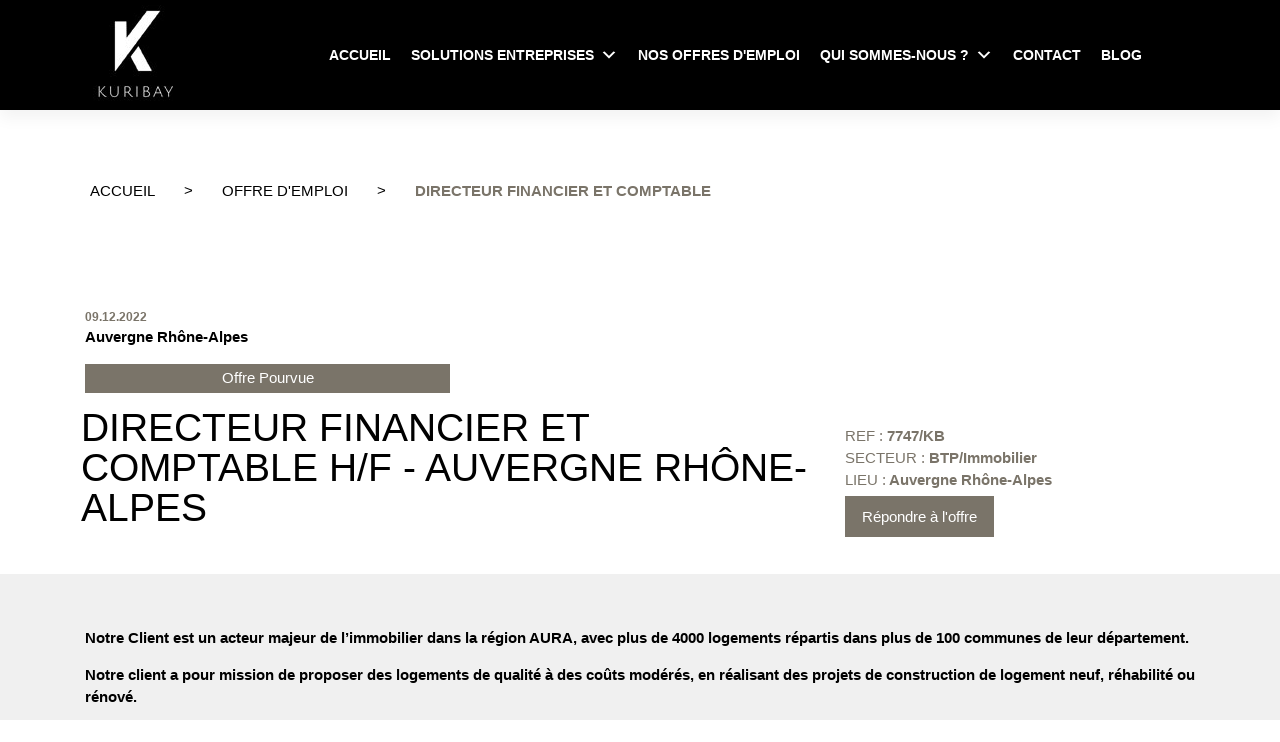

--- FILE ---
content_type: text/html; charset=UTF-8
request_url: https://kuribay.fr/offre_emploi/directeur-financier-et-comptable
body_size: 13237
content:
<!DOCTYPE html>
<html lang="fr-FR" prefix="og: https://ogp.me/ns#">
<head>
	<script>
	window.dataLayer = window.dataLayer || [];
	function gtag(){dataLayer.push(arguments);} 
	gtag('consent', 'default', {
	  'ad_storage': 'denied',
	  'ad_user_data': 'denied',
	  'ad_personalization': 'denied',
	  'analytics_storage': 'denied',
	});
	gtag('consent', 'default', {
	  'ad_storage': 'denied',
	  'ad_user_data': 'denied',
	  'ad_personalization': 'denied',
	  'analytics_storage': 'denied'
	});
	</script>
    <meta charset="UTF-8">
    <meta name="viewport" content="width=device-width, initial-scale=1">
    <meta http-equiv="X-UA-Compatible" content="IE=edge">
	<meta name="theme-color" content="#000" />
    <link rel="profile" href="https://gmpg.org/xfn/11">
	<script type="application/ld+json">
	{
	"@context": "https://schema.org",
	"@type": "Corporation",
	"name": "Kuribay",
	"alternateName": "Kuribay Recrutement",
	"url": "https://kuribay.fr/",
	"logo": "https://kuribay.fr/wp-content/uploads/2020/06/logo.jpg",
	"sameAs": [
		"https://www.linkedin.com/company/kuribay-hr-consulting/",
		"https://www.facebook.com/Kuribay/",
		"https://twitter.com/kuribayhr"
	]
	}
	</script>
	<script type="application/ld+json">
	{
	"@context": "https://schema.org",
	"@type": "Organization",
	"name": "Kuribay",
	"alternateName": "Kuribay Recrutement",
	"url": "https://kuribay.fr/",
	"logo": "https://kuribay.fr/wp-content/uploads/2020/06/logo.jpg",
	"sameAs": [
		"https://www.linkedin.com/company/kuribay-hr-consulting/",
		"https://www.facebook.com/Kuribay/",
		"https://twitter.com/kuribayhr"
	]
	}
	</script>
	<script src="https://code.jquery.com/jquery-3.5.1.min.js" integrity="sha256-9/aliU8dGd2tb6OSsuzixeV4y/faTqgFtohetphbbj0=" crossorigin="anonymous"></script>
	<link type="text/plain" rel="author" href="https://kuribay.fr/wp-content/themes/kuribay/humans.txt" />
	<meta name="msapplication-config" content="none"/>
	
	<!-- Start cookieyes banner --> <script id="cookieyes" type="text/javascript" src="https://cdn-cookieyes.com/client_data/080492ae10d8bc2ba8561437/script.js"></script> <!-- End cookieyes banner -->
	
<!-- Optimisation des moteurs de recherche par Rank Math - https://rankmath.com/ -->
<title>Directeur Financier et Comptable H/F - Auvergne Rhône-Alpes - Offre d&#039;emploi</title>
<meta name="description" content="Découvrez le poste de Directeur Financier et Comptable. Candidature simplifiée."/>
<meta name="robots" content="follow, index, max-snippet:-1, max-video-preview:-1, max-image-preview:large"/>
<link rel="canonical" href="https://kuribay.fr/offre_emploi/directeur-financier-et-comptable" />
<meta property="og:locale" content="fr_FR" />
<meta property="og:type" content="article" />
<meta property="og:title" content="Directeur Financier et Comptable H/F - Auvergne Rhône-Alpes - Offre d&#039;emploi" />
<meta property="og:description" content="Découvrez le poste de Directeur Financier et Comptable. Candidature simplifiée." />
<meta property="og:url" content="https://kuribay.fr/offre_emploi/directeur-financier-et-comptable" />
<meta property="og:site_name" content="Kuribay" />
<meta property="og:updated_time" content="2023-01-30T15:28:28+01:00" />
<meta name="twitter:card" content="summary_large_image" />
<meta name="twitter:title" content="Directeur Financier et Comptable H/F - Auvergne Rhône-Alpes - Offre d&#039;emploi" />
<meta name="twitter:description" content="Découvrez le poste de Directeur Financier et Comptable. Candidature simplifiée." />
<!-- /Extension Rank Math WordPress SEO -->

<link rel='dns-prefetch' href='//static.addtoany.com' />
<link rel="alternate" type="application/rss+xml" title="Kuribay &raquo; Flux" href="https://kuribay.fr/feed" />
<link rel="alternate" title="oEmbed (JSON)" type="application/json+oembed" href="https://kuribay.fr/wp-json/oembed/1.0/embed?url=https%3A%2F%2Fkuribay.fr%2Foffre_emploi%2Fdirecteur-financier-et-comptable" />
<link rel="alternate" title="oEmbed (XML)" type="text/xml+oembed" href="https://kuribay.fr/wp-json/oembed/1.0/embed?url=https%3A%2F%2Fkuribay.fr%2Foffre_emploi%2Fdirecteur-financier-et-comptable&#038;format=xml" />
<style id='wp-img-auto-sizes-contain-inline-css' type='text/css'>
img:is([sizes=auto i],[sizes^="auto," i]){contain-intrinsic-size:3000px 1500px}
/*# sourceURL=wp-img-auto-sizes-contain-inline-css */
</style>
<style id='wp-emoji-styles-inline-css' type='text/css'>

	img.wp-smiley, img.emoji {
		display: inline !important;
		border: none !important;
		box-shadow: none !important;
		height: 1em !important;
		width: 1em !important;
		margin: 0 0.07em !important;
		vertical-align: -0.1em !important;
		background: none !important;
		padding: 0 !important;
	}
/*# sourceURL=wp-emoji-styles-inline-css */
</style>
<style id='wp-block-library-inline-css' type='text/css'>
:root{--wp-block-synced-color:#7a00df;--wp-block-synced-color--rgb:122,0,223;--wp-bound-block-color:var(--wp-block-synced-color);--wp-editor-canvas-background:#ddd;--wp-admin-theme-color:#007cba;--wp-admin-theme-color--rgb:0,124,186;--wp-admin-theme-color-darker-10:#006ba1;--wp-admin-theme-color-darker-10--rgb:0,107,160.5;--wp-admin-theme-color-darker-20:#005a87;--wp-admin-theme-color-darker-20--rgb:0,90,135;--wp-admin-border-width-focus:2px}@media (min-resolution:192dpi){:root{--wp-admin-border-width-focus:1.5px}}.wp-element-button{cursor:pointer}:root .has-very-light-gray-background-color{background-color:#eee}:root .has-very-dark-gray-background-color{background-color:#313131}:root .has-very-light-gray-color{color:#eee}:root .has-very-dark-gray-color{color:#313131}:root .has-vivid-green-cyan-to-vivid-cyan-blue-gradient-background{background:linear-gradient(135deg,#00d084,#0693e3)}:root .has-purple-crush-gradient-background{background:linear-gradient(135deg,#34e2e4,#4721fb 50%,#ab1dfe)}:root .has-hazy-dawn-gradient-background{background:linear-gradient(135deg,#faaca8,#dad0ec)}:root .has-subdued-olive-gradient-background{background:linear-gradient(135deg,#fafae1,#67a671)}:root .has-atomic-cream-gradient-background{background:linear-gradient(135deg,#fdd79a,#004a59)}:root .has-nightshade-gradient-background{background:linear-gradient(135deg,#330968,#31cdcf)}:root .has-midnight-gradient-background{background:linear-gradient(135deg,#020381,#2874fc)}:root{--wp--preset--font-size--normal:16px;--wp--preset--font-size--huge:42px}.has-regular-font-size{font-size:1em}.has-larger-font-size{font-size:2.625em}.has-normal-font-size{font-size:var(--wp--preset--font-size--normal)}.has-huge-font-size{font-size:var(--wp--preset--font-size--huge)}.has-text-align-center{text-align:center}.has-text-align-left{text-align:left}.has-text-align-right{text-align:right}.has-fit-text{white-space:nowrap!important}#end-resizable-editor-section{display:none}.aligncenter{clear:both}.items-justified-left{justify-content:flex-start}.items-justified-center{justify-content:center}.items-justified-right{justify-content:flex-end}.items-justified-space-between{justify-content:space-between}.screen-reader-text{border:0;clip-path:inset(50%);height:1px;margin:-1px;overflow:hidden;padding:0;position:absolute;width:1px;word-wrap:normal!important}.screen-reader-text:focus{background-color:#ddd;clip-path:none;color:#444;display:block;font-size:1em;height:auto;left:5px;line-height:normal;padding:15px 23px 14px;text-decoration:none;top:5px;width:auto;z-index:100000}html :where(.has-border-color){border-style:solid}html :where([style*=border-top-color]){border-top-style:solid}html :where([style*=border-right-color]){border-right-style:solid}html :where([style*=border-bottom-color]){border-bottom-style:solid}html :where([style*=border-left-color]){border-left-style:solid}html :where([style*=border-width]){border-style:solid}html :where([style*=border-top-width]){border-top-style:solid}html :where([style*=border-right-width]){border-right-style:solid}html :where([style*=border-bottom-width]){border-bottom-style:solid}html :where([style*=border-left-width]){border-left-style:solid}html :where(img[class*=wp-image-]){height:auto;max-width:100%}:where(figure){margin:0 0 1em}html :where(.is-position-sticky){--wp-admin--admin-bar--position-offset:var(--wp-admin--admin-bar--height,0px)}@media screen and (max-width:600px){html :where(.is-position-sticky){--wp-admin--admin-bar--position-offset:0px}}

/*# sourceURL=wp-block-library-inline-css */
</style><style id='global-styles-inline-css' type='text/css'>
:root{--wp--preset--aspect-ratio--square: 1;--wp--preset--aspect-ratio--4-3: 4/3;--wp--preset--aspect-ratio--3-4: 3/4;--wp--preset--aspect-ratio--3-2: 3/2;--wp--preset--aspect-ratio--2-3: 2/3;--wp--preset--aspect-ratio--16-9: 16/9;--wp--preset--aspect-ratio--9-16: 9/16;--wp--preset--color--black: #000000;--wp--preset--color--cyan-bluish-gray: #abb8c3;--wp--preset--color--white: #ffffff;--wp--preset--color--pale-pink: #f78da7;--wp--preset--color--vivid-red: #cf2e2e;--wp--preset--color--luminous-vivid-orange: #ff6900;--wp--preset--color--luminous-vivid-amber: #fcb900;--wp--preset--color--light-green-cyan: #7bdcb5;--wp--preset--color--vivid-green-cyan: #00d084;--wp--preset--color--pale-cyan-blue: #8ed1fc;--wp--preset--color--vivid-cyan-blue: #0693e3;--wp--preset--color--vivid-purple: #9b51e0;--wp--preset--gradient--vivid-cyan-blue-to-vivid-purple: linear-gradient(135deg,rgb(6,147,227) 0%,rgb(155,81,224) 100%);--wp--preset--gradient--light-green-cyan-to-vivid-green-cyan: linear-gradient(135deg,rgb(122,220,180) 0%,rgb(0,208,130) 100%);--wp--preset--gradient--luminous-vivid-amber-to-luminous-vivid-orange: linear-gradient(135deg,rgb(252,185,0) 0%,rgb(255,105,0) 100%);--wp--preset--gradient--luminous-vivid-orange-to-vivid-red: linear-gradient(135deg,rgb(255,105,0) 0%,rgb(207,46,46) 100%);--wp--preset--gradient--very-light-gray-to-cyan-bluish-gray: linear-gradient(135deg,rgb(238,238,238) 0%,rgb(169,184,195) 100%);--wp--preset--gradient--cool-to-warm-spectrum: linear-gradient(135deg,rgb(74,234,220) 0%,rgb(151,120,209) 20%,rgb(207,42,186) 40%,rgb(238,44,130) 60%,rgb(251,105,98) 80%,rgb(254,248,76) 100%);--wp--preset--gradient--blush-light-purple: linear-gradient(135deg,rgb(255,206,236) 0%,rgb(152,150,240) 100%);--wp--preset--gradient--blush-bordeaux: linear-gradient(135deg,rgb(254,205,165) 0%,rgb(254,45,45) 50%,rgb(107,0,62) 100%);--wp--preset--gradient--luminous-dusk: linear-gradient(135deg,rgb(255,203,112) 0%,rgb(199,81,192) 50%,rgb(65,88,208) 100%);--wp--preset--gradient--pale-ocean: linear-gradient(135deg,rgb(255,245,203) 0%,rgb(182,227,212) 50%,rgb(51,167,181) 100%);--wp--preset--gradient--electric-grass: linear-gradient(135deg,rgb(202,248,128) 0%,rgb(113,206,126) 100%);--wp--preset--gradient--midnight: linear-gradient(135deg,rgb(2,3,129) 0%,rgb(40,116,252) 100%);--wp--preset--font-size--small: 13px;--wp--preset--font-size--medium: 20px;--wp--preset--font-size--large: 36px;--wp--preset--font-size--x-large: 42px;--wp--preset--spacing--20: 0.44rem;--wp--preset--spacing--30: 0.67rem;--wp--preset--spacing--40: 1rem;--wp--preset--spacing--50: 1.5rem;--wp--preset--spacing--60: 2.25rem;--wp--preset--spacing--70: 3.38rem;--wp--preset--spacing--80: 5.06rem;--wp--preset--shadow--natural: 6px 6px 9px rgba(0, 0, 0, 0.2);--wp--preset--shadow--deep: 12px 12px 50px rgba(0, 0, 0, 0.4);--wp--preset--shadow--sharp: 6px 6px 0px rgba(0, 0, 0, 0.2);--wp--preset--shadow--outlined: 6px 6px 0px -3px rgb(255, 255, 255), 6px 6px rgb(0, 0, 0);--wp--preset--shadow--crisp: 6px 6px 0px rgb(0, 0, 0);}:where(.is-layout-flex){gap: 0.5em;}:where(.is-layout-grid){gap: 0.5em;}body .is-layout-flex{display: flex;}.is-layout-flex{flex-wrap: wrap;align-items: center;}.is-layout-flex > :is(*, div){margin: 0;}body .is-layout-grid{display: grid;}.is-layout-grid > :is(*, div){margin: 0;}:where(.wp-block-columns.is-layout-flex){gap: 2em;}:where(.wp-block-columns.is-layout-grid){gap: 2em;}:where(.wp-block-post-template.is-layout-flex){gap: 1.25em;}:where(.wp-block-post-template.is-layout-grid){gap: 1.25em;}.has-black-color{color: var(--wp--preset--color--black) !important;}.has-cyan-bluish-gray-color{color: var(--wp--preset--color--cyan-bluish-gray) !important;}.has-white-color{color: var(--wp--preset--color--white) !important;}.has-pale-pink-color{color: var(--wp--preset--color--pale-pink) !important;}.has-vivid-red-color{color: var(--wp--preset--color--vivid-red) !important;}.has-luminous-vivid-orange-color{color: var(--wp--preset--color--luminous-vivid-orange) !important;}.has-luminous-vivid-amber-color{color: var(--wp--preset--color--luminous-vivid-amber) !important;}.has-light-green-cyan-color{color: var(--wp--preset--color--light-green-cyan) !important;}.has-vivid-green-cyan-color{color: var(--wp--preset--color--vivid-green-cyan) !important;}.has-pale-cyan-blue-color{color: var(--wp--preset--color--pale-cyan-blue) !important;}.has-vivid-cyan-blue-color{color: var(--wp--preset--color--vivid-cyan-blue) !important;}.has-vivid-purple-color{color: var(--wp--preset--color--vivid-purple) !important;}.has-black-background-color{background-color: var(--wp--preset--color--black) !important;}.has-cyan-bluish-gray-background-color{background-color: var(--wp--preset--color--cyan-bluish-gray) !important;}.has-white-background-color{background-color: var(--wp--preset--color--white) !important;}.has-pale-pink-background-color{background-color: var(--wp--preset--color--pale-pink) !important;}.has-vivid-red-background-color{background-color: var(--wp--preset--color--vivid-red) !important;}.has-luminous-vivid-orange-background-color{background-color: var(--wp--preset--color--luminous-vivid-orange) !important;}.has-luminous-vivid-amber-background-color{background-color: var(--wp--preset--color--luminous-vivid-amber) !important;}.has-light-green-cyan-background-color{background-color: var(--wp--preset--color--light-green-cyan) !important;}.has-vivid-green-cyan-background-color{background-color: var(--wp--preset--color--vivid-green-cyan) !important;}.has-pale-cyan-blue-background-color{background-color: var(--wp--preset--color--pale-cyan-blue) !important;}.has-vivid-cyan-blue-background-color{background-color: var(--wp--preset--color--vivid-cyan-blue) !important;}.has-vivid-purple-background-color{background-color: var(--wp--preset--color--vivid-purple) !important;}.has-black-border-color{border-color: var(--wp--preset--color--black) !important;}.has-cyan-bluish-gray-border-color{border-color: var(--wp--preset--color--cyan-bluish-gray) !important;}.has-white-border-color{border-color: var(--wp--preset--color--white) !important;}.has-pale-pink-border-color{border-color: var(--wp--preset--color--pale-pink) !important;}.has-vivid-red-border-color{border-color: var(--wp--preset--color--vivid-red) !important;}.has-luminous-vivid-orange-border-color{border-color: var(--wp--preset--color--luminous-vivid-orange) !important;}.has-luminous-vivid-amber-border-color{border-color: var(--wp--preset--color--luminous-vivid-amber) !important;}.has-light-green-cyan-border-color{border-color: var(--wp--preset--color--light-green-cyan) !important;}.has-vivid-green-cyan-border-color{border-color: var(--wp--preset--color--vivid-green-cyan) !important;}.has-pale-cyan-blue-border-color{border-color: var(--wp--preset--color--pale-cyan-blue) !important;}.has-vivid-cyan-blue-border-color{border-color: var(--wp--preset--color--vivid-cyan-blue) !important;}.has-vivid-purple-border-color{border-color: var(--wp--preset--color--vivid-purple) !important;}.has-vivid-cyan-blue-to-vivid-purple-gradient-background{background: var(--wp--preset--gradient--vivid-cyan-blue-to-vivid-purple) !important;}.has-light-green-cyan-to-vivid-green-cyan-gradient-background{background: var(--wp--preset--gradient--light-green-cyan-to-vivid-green-cyan) !important;}.has-luminous-vivid-amber-to-luminous-vivid-orange-gradient-background{background: var(--wp--preset--gradient--luminous-vivid-amber-to-luminous-vivid-orange) !important;}.has-luminous-vivid-orange-to-vivid-red-gradient-background{background: var(--wp--preset--gradient--luminous-vivid-orange-to-vivid-red) !important;}.has-very-light-gray-to-cyan-bluish-gray-gradient-background{background: var(--wp--preset--gradient--very-light-gray-to-cyan-bluish-gray) !important;}.has-cool-to-warm-spectrum-gradient-background{background: var(--wp--preset--gradient--cool-to-warm-spectrum) !important;}.has-blush-light-purple-gradient-background{background: var(--wp--preset--gradient--blush-light-purple) !important;}.has-blush-bordeaux-gradient-background{background: var(--wp--preset--gradient--blush-bordeaux) !important;}.has-luminous-dusk-gradient-background{background: var(--wp--preset--gradient--luminous-dusk) !important;}.has-pale-ocean-gradient-background{background: var(--wp--preset--gradient--pale-ocean) !important;}.has-electric-grass-gradient-background{background: var(--wp--preset--gradient--electric-grass) !important;}.has-midnight-gradient-background{background: var(--wp--preset--gradient--midnight) !important;}.has-small-font-size{font-size: var(--wp--preset--font-size--small) !important;}.has-medium-font-size{font-size: var(--wp--preset--font-size--medium) !important;}.has-large-font-size{font-size: var(--wp--preset--font-size--large) !important;}.has-x-large-font-size{font-size: var(--wp--preset--font-size--x-large) !important;}
/*# sourceURL=global-styles-inline-css */
</style>

<style id='classic-theme-styles-inline-css' type='text/css'>
/*! This file is auto-generated */
.wp-block-button__link{color:#fff;background-color:#32373c;border-radius:9999px;box-shadow:none;text-decoration:none;padding:calc(.667em + 2px) calc(1.333em + 2px);font-size:1.125em}.wp-block-file__button{background:#32373c;color:#fff;text-decoration:none}
/*# sourceURL=/wp-includes/css/classic-themes.min.css */
</style>
<link rel='stylesheet' id='menu-image-css' href='https://kuribay.fr/wp-content/plugins/menu-image/includes/css/menu-image.css?ver=3.13' type='text/css' media='all' />
<link rel='stylesheet' id='dashicons-css' href='https://kuribay.fr/wp-includes/css/dashicons.min.css?ver=6.9' type='text/css' media='all' />
<link rel='stylesheet' id='megamenu-css' href='https://kuribay.fr/wp-content/uploads/maxmegamenu/style.css?ver=555b4a' type='text/css' media='all' />
<link rel='stylesheet' id='wp-bootstrap-starter-bootstrap-css-css' href='https://kuribay.fr/wp-content/themes/kuribay/inc/assets/css/bootstrap.min.css?ver=6.9' type='text/css' media='all' />
<link rel='stylesheet' id='wp-bootstrap-starter-fontawesome-cdn-css' href='https://kuribay.fr/wp-content/themes/kuribay/inc/assets/css/fontawesome.min.css?ver=6.9' type='text/css' media='all' />
<link rel='stylesheet' id='wp-bootstrap-starter-style-css' href='https://kuribay.fr/wp-content/themes/kuribay/style.css?ver=6.9' type='text/css' media='all' />
<link rel='stylesheet' id='addtoany-css' href='https://kuribay.fr/wp-content/plugins/add-to-any/addtoany.min.css?ver=1.16' type='text/css' media='all' />
<script type="text/javascript" id="addtoany-core-js-before">
/* <![CDATA[ */
window.a2a_config=window.a2a_config||{};a2a_config.callbacks=[];a2a_config.overlays=[];a2a_config.templates={};a2a_localize = {
	Share: "Partager",
	Save: "Enregistrer",
	Subscribe: "S'abonner",
	Email: "E-mail",
	Bookmark: "Marque-page",
	ShowAll: "Montrer tout",
	ShowLess: "Montrer moins",
	FindServices: "Trouver des service(s)",
	FindAnyServiceToAddTo: "Trouver instantan&eacute;ment des services &agrave; ajouter &agrave;",
	PoweredBy: "Propuls&eacute; par",
	ShareViaEmail: "Partager par e-mail",
	SubscribeViaEmail: "S’abonner par e-mail",
	BookmarkInYourBrowser: "Ajouter un signet dans votre navigateur",
	BookmarkInstructions: "Appuyez sur Ctrl+D ou \u2318+D pour mettre cette page en signet",
	AddToYourFavorites: "Ajouter &agrave; vos favoris",
	SendFromWebOrProgram: "Envoyer depuis n’importe quelle adresse e-mail ou logiciel e-mail",
	EmailProgram: "Programme d’e-mail",
	More: "Plus&#8230;",
	ThanksForSharing: "Merci de partager !",
	ThanksForFollowing: "Merci de nous suivre !"
};


//# sourceURL=addtoany-core-js-before
/* ]]> */
</script>
<script type="text/javascript" defer src="https://static.addtoany.com/menu/page.js" id="addtoany-core-js"></script>
<script type="text/javascript" src="https://kuribay.fr/wp-includes/js/jquery/jquery.min.js?ver=3.7.1" id="jquery-core-js"></script>
<script type="text/javascript" src="https://kuribay.fr/wp-includes/js/jquery/jquery-migrate.min.js?ver=3.4.1" id="jquery-migrate-js"></script>
<script type="text/javascript" defer src="https://kuribay.fr/wp-content/plugins/add-to-any/addtoany.min.js?ver=1.1" id="addtoany-jquery-js"></script>
<link rel="https://api.w.org/" href="https://kuribay.fr/wp-json/" /><link rel="EditURI" type="application/rsd+xml" title="RSD" href="https://kuribay.fr/xmlrpc.php?rsd" />
<meta name="generator" content="WordPress 6.9" />
<link rel='shortlink' href='https://kuribay.fr/?p=9113' />
<script>document.documentElement.className += " js";</script>
<link rel="pingback" href="https://kuribay.fr/xmlrpc.php">    <style type="text/css">
        #page-sub-header { background: #fff; }
    </style>
    <link rel="icon" href="https://kuribay.fr/wp-content/uploads/2020/06/cropped-logo-copie-36x36.webp" sizes="32x32" />
<link rel="icon" href="https://kuribay.fr/wp-content/uploads/2020/06/cropped-logo-copie-original-250x250.webp" sizes="192x192" />
<link rel="apple-touch-icon" href="https://kuribay.fr/wp-content/uploads/2020/06/cropped-logo-copie-original-250x250.webp" />
<meta name="msapplication-TileImage" content="https://kuribay.fr/wp-content/uploads/2020/06/cropped-logo-copie-320x320.webp" />
		<style type="text/css" id="wp-custom-css">
			.postid-7337	.entry-date {
		display : none ;
	}

.postid-7337	.entry-content p {
		display : none ;
	}		</style>
		<style type="text/css">/** Mega Menu CSS: fs **/</style>

	
	 <!-- Google Tag Manager -->

	<script>(function(w,d,s,l,i){w[l]=w[l]||[];w[l].push({'gtm.start':
	new Date().getTime(),event:'gtm.js'});var f=d.getElementsByTagName(s)[0],
	j=d.createElement(s),dl=l!='dataLayer'?'&l='+l:'';j.async=true;j.src=
	'https://www.googletagmanager.com/gtm.js?id='+i+dl;f.parentNode.insertBefore(j,f);
	})(window,document,'script','dataLayer','GTM-P9MV488');</script>

	


</head>

<body data-rsssl=1 class="wp-singular offre_emploi-template-default single single-offre_emploi postid-9113 wp-theme-kuribay mega-menu-primary group-blog">
<noscript><iframe src="https://www.googletagmanager.com/ns.html?id=GTM-P9MV488"

height="0" width="0" style="display:none;visibility:hidden"></iframe></noscript>

	<header id="masthead"  class="site-header navbar-static-top bg-black navbar-light" role="banner">
		<div class="bg-black">
			<div class="container">
				<div class="row">
					<div class="col-2 align-self-center order-1">
						<div class="navbar-brand">
															<a href="https://kuribay.fr/">
									<img id="logo" src="https://kuribay.fr/wp-content/uploads/2020/06/logo.jpg" alt="Kuribay" width="100" height="100">
								</a>
							
						</div>
					</div>
					
					<div class="col-10 align-self-center order-2">
						<nav class="navbar navbar-expand-xl p-0">

							<div id="mega-menu-wrap-primary" class="mega-menu-wrap"><div class="mega-menu-toggle"><div class="mega-toggle-blocks-left"></div><div class="mega-toggle-blocks-center"></div><div class="mega-toggle-blocks-right"><div class='mega-toggle-block mega-menu-toggle-block mega-toggle-block-1' id='mega-toggle-block-1' tabindex='0'><span class='mega-toggle-label' role='button' aria-expanded='false'><span class='mega-toggle-label-closed'>MENU</span><span class='mega-toggle-label-open'>MENU</span></span></div></div></div><ul id="mega-menu-primary" class="mega-menu max-mega-menu mega-menu-horizontal mega-no-js" data-event="hover_intent" data-effect="fade_up" data-effect-speed="200" data-effect-mobile="disabled" data-effect-speed-mobile="0" data-panel-width="body" data-panel-inner-width=".container" data-mobile-force-width="false" data-second-click="go" data-document-click="collapse" data-vertical-behaviour="standard" data-breakpoint="1200" data-unbind="true" data-mobile-state="collapse_all" data-mobile-direction="vertical" data-hover-intent-timeout="300" data-hover-intent-interval="100"><li class="mega-menu-item mega-menu-item-type-post_type mega-menu-item-object-page mega-menu-item-home mega-align-bottom-left mega-menu-flyout mega-menu-item-70" id="mega-menu-item-70"><a class="mega-menu-link" href="https://kuribay.fr/" tabindex="0">Accueil</a></li><li class="mega-menu-item mega-menu-item-type-post_type mega-menu-item-object-page mega-menu-item-has-children mega-menu-megamenu mega-menu-grid mega-align-bottom-left mega-menu-grid mega-menu-item-73" id="mega-menu-item-73"><a class="mega-menu-link" href="https://kuribay.fr/solutions-entreprises" aria-expanded="false" tabindex="0">Solutions Entreprises<span class="mega-indicator" aria-hidden="true"></span></a>
<ul class="mega-sub-menu" role='presentation'>
<li class="mega-menu-row" id="mega-menu-73-0">
	<ul class="mega-sub-menu" style='--columns:12' role='presentation'>
<li class="mega-menu-column mega-menu-columns-2-of-12" style="--columns:12; --span:2" id="mega-menu-73-0-0">
		<ul class="mega-sub-menu">
<li class="mega-menu-item mega-menu-item-type-post_type mega-menu-item-object-page mega-menu-item-has-children mega-collapse-children mega-menu-item-74" id="mega-menu-item-74"><a class="menu-image-title-after menu-image-hovered mega-menu-link" href="https://kuribay.fr/solutions-entreprises/recrutement"><span class='menu-image-hover-wrapper'><img width="24" height="24" src="https://kuribay.fr/wp-content/uploads/2020/11/k-vert.svg" class="menu-image menu-image-title-after" alt="" decoding="async" /><img width="24" height="24" src="https://kuribay.fr/wp-content/uploads/2020/11/k-vert.svg" class="hovered-image menu-image-title-after" alt="" style="margin-left: -24px;" decoding="async" /></span><span class="menu-image-title-after menu-image-title">Recrutement</span><span class="mega-indicator" aria-hidden="true"></span></a>
			<ul class="mega-sub-menu">
<li class="mega-menu-item mega-menu-item-type-post_type mega-menu-item-object-page mega-menu-item-6689" id="mega-menu-item-6689"><a class="mega-menu-link" href="https://kuribay.fr/solutions-entreprises/recrutement/chasse-de-tete">Executive search</a></li><li class="mega-menu-item mega-menu-item-type-post_type mega-menu-item-object-page mega-menu-item-6690" id="mega-menu-item-6690"><a class="mega-menu-link" href="https://kuribay.fr/solutions-entreprises/recrutement/recrutement-digital">Recrutement digital</a></li><li class="mega-menu-item mega-menu-item-type-post_type mega-menu-item-object-page mega-menu-item-6688" id="mega-menu-item-6688"><a class="mega-menu-link" href="https://kuribay.fr/solutions-entreprises/recrutement/evaluation-phase-finale-de-recrutement">Évaluation en phase finale de recrutement</a></li>			</ul>
</li>		</ul>
</li><li class="mega-menu-column mega-menu-columns-3-of-12" style="--columns:12; --span:3" id="mega-menu-73-0-1">
		<ul class="mega-sub-menu">
<li class="mega-menu-item mega-menu-item-type-post_type mega-menu-item-object-page mega-menu-item-has-children mega-collapse-children mega-menu-item-78" id="mega-menu-item-78"><a class="menu-image-title-after menu-image-hovered mega-menu-link" href="https://kuribay.fr/solutions-entreprises/management-des-talents"><span class='menu-image-hover-wrapper'><img width="36" height="36" src="https://kuribay.fr/wp-content/uploads/2020/11/k-bleu.svg" class="menu-image menu-image-title-after" alt="" decoding="async" /><img width="36" height="36" src="https://kuribay.fr/wp-content/uploads/2020/11/k-bleu.svg" class="hovered-image menu-image-title-after" alt="" style="margin-left: -36px;" decoding="async" /></span><span class="menu-image-title-after menu-image-title">Management des talents</span><span class="mega-indicator" aria-hidden="true"></span></a>
			<ul class="mega-sub-menu">
<li class="mega-menu-item mega-menu-item-type-post_type mega-menu-item-object-page mega-menu-item-has-children mega-collapse-children mega-menu-item-6691" id="mega-menu-item-6691"><a class="mega-menu-link" href="https://kuribay.fr/solutions-entreprises/management-des-talents/identification-des-talents" aria-expanded="false">Identification des talents<span class="mega-indicator" aria-hidden="true"></span></a>
				<ul class="mega-sub-menu">
<li class="mega-menu-item mega-menu-item-type-post_type mega-menu-item-object-page mega-menu-item-6692" id="mega-menu-item-6692"><a class="mega-menu-link" href="https://kuribay.fr/solutions-entreprises/management-des-talents/identification-des-talents/assessment-center">Assessment center</a></li><li class="mega-menu-item mega-menu-item-type-post_type mega-menu-item-object-page mega-menu-item-6693" id="mega-menu-item-6693"><a class="mega-menu-link" href="https://kuribay.fr/solutions-entreprises/management-des-talents/identification-des-talents/evaluation-interne">Évaluation interne</a></li><li class="mega-menu-item mega-menu-item-type-post_type mega-menu-item-object-page mega-menu-item-6694" id="mega-menu-item-6694"><a class="mega-menu-link" href="https://kuribay.fr/solutions-entreprises/management-des-talents/identification-des-talents/feedback-360">Feedback 360°</a></li>				</ul>
</li><li class="mega-menu-item mega-menu-item-type-post_type mega-menu-item-object-page mega-menu-item-has-children mega-collapse-children mega-menu-item-6695" id="mega-menu-item-6695"><a class="mega-menu-link" href="https://kuribay.fr/solutions-entreprises/management-des-talents/developpement-des-talents" aria-expanded="false">Développement des talents<span class="mega-indicator" aria-hidden="true"></span></a>
				<ul class="mega-sub-menu">
<li class="mega-menu-item mega-menu-item-type-post_type mega-menu-item-object-page mega-menu-item-6696" id="mega-menu-item-6696"><a class="mega-menu-link" href="https://kuribay.fr/solutions-entreprises/management-des-talents/developpement-des-talents/coaching-individuel">Coaching individuel</a></li><li class="mega-menu-item mega-menu-item-type-post_type mega-menu-item-object-page mega-menu-item-6697" id="mega-menu-item-6697"><a class="mega-menu-link" href="https://kuribay.fr/solutions-entreprises/management-des-talents/developpement-des-talents/formation-managers">Formation managers</a></li><li class="mega-menu-item mega-menu-item-type-post_type mega-menu-item-object-page mega-menu-item-6698" id="mega-menu-item-6698"><a class="mega-menu-link" href="https://kuribay.fr/solutions-entreprises/management-des-talents/developpement-des-talents/team-building">Team building</a></li>				</ul>
</li><li class="mega-menu-item mega-menu-item-type-post_type mega-menu-item-object-page mega-menu-item-has-children mega-collapse-children mega-menu-item-6699" id="mega-menu-item-6699"><a class="mega-menu-link" href="https://kuribay.fr/solutions-entreprises/management-des-talents/transition-de-carriere" aria-expanded="false">Transition de carrière<span class="mega-indicator" aria-hidden="true"></span></a>
				<ul class="mega-sub-menu">
<li class="mega-menu-item mega-menu-item-type-post_type mega-menu-item-object-page mega-menu-item-6700" id="mega-menu-item-6700"><a class="mega-menu-link" href="https://kuribay.fr/solutions-entreprises/management-des-talents/transition-de-carriere/outplacement">Outplacement</a></li><li class="mega-menu-item mega-menu-item-type-post_type mega-menu-item-object-page mega-menu-item-6701" id="mega-menu-item-6701"><a class="mega-menu-link" href="https://kuribay.fr/solutions-entreprises/management-des-talents/transition-de-carriere/bilan-de-competences">Bilan de compétences</a></li><li class="mega-menu-item mega-menu-item-type-post_type mega-menu-item-object-page mega-menu-item-6702" id="mega-menu-item-6702"><a class="mega-menu-link" href="https://kuribay.fr/solutions-entreprises/management-des-talents/transition-de-carriere/mobilite-conjoint">Mobilité conjoint</a></li>				</ul>
</li>			</ul>
</li>		</ul>
</li><li class="mega-menu-column mega-menu-columns-4-of-12" style="--columns:12; --span:4" id="mega-menu-73-0-2">
		<ul class="mega-sub-menu">
<li class="mega-menu-item mega-menu-item-type-post_type mega-menu-item-object-page mega-menu-item-has-children mega-collapse-children mega-menu-item-91" id="mega-menu-item-91"><a class="menu-image-title-after menu-image-hovered mega-menu-link" href="https://kuribay.fr/solutions-entreprises/conseil-et-accompagnement-rh"><span class='menu-image-hover-wrapper'><img width="36" height="36" src="https://kuribay.fr/wp-content/uploads/2020/11/K-rose.svg" class="menu-image menu-image-title-after" alt="" decoding="async" /><img width="36" height="36" src="https://kuribay.fr/wp-content/uploads/2020/11/K-rose.svg" class="hovered-image menu-image-title-after" alt="" style="margin-left: -36px;" decoding="async" /></span><span class="menu-image-title-after menu-image-title">Conseil et Accompagnement RH</span><span class="mega-indicator" aria-hidden="true"></span></a>
			<ul class="mega-sub-menu">
<li class="mega-menu-item mega-menu-item-type-post_type mega-menu-item-object-page mega-menu-item-6703" id="mega-menu-item-6703"><a class="mega-menu-link" href="https://kuribay.fr/solutions-entreprises/conseil-et-accompagnement-rh/politique-rh">Piloter et outiller votre politique RH</a></li><li class="mega-menu-item mega-menu-item-type-post_type mega-menu-item-object-page mega-menu-item-6704" id="mega-menu-item-6704"><a class="mega-menu-link" href="https://kuribay.fr/solutions-entreprises/conseil-et-accompagnement-rh/gepp">Conduire une GEPP au service de votre stratégie</a></li><li class="mega-menu-item mega-menu-item-type-post_type mega-menu-item-object-page mega-menu-item-6705" id="mega-menu-item-6705"><a class="mega-menu-link" href="https://kuribay.fr/solutions-entreprises/conseil-et-accompagnement-rh/dynamiser-optimiser-campagnes-dentretiens">Les démarches d’entretiens annuels et professionnels</a></li><li class="mega-menu-item mega-menu-item-type-post_type mega-menu-item-object-page mega-menu-item-6706" id="mega-menu-item-6706"><a class="mega-menu-link" href="https://kuribay.fr/solutions-entreprises/conseil-et-accompagnement-rh/nouvelles-organisations-du-travail">Les nouvelles formes d’organisation du travail</a></li><li class="mega-menu-item mega-menu-item-type-post_type mega-menu-item-object-page mega-menu-item-6707" id="mega-menu-item-6707"><a class="mega-menu-link" href="https://kuribay.fr/solutions-entreprises/conseil-et-accompagnement-rh/marque-employeur">Bâtir et promouvoir votre Marque Employeur</a></li><li class="mega-menu-item mega-menu-item-type-post_type mega-menu-item-object-page mega-menu-item-6708" id="mega-menu-item-6708"><a class="mega-menu-link" href="https://kuribay.fr/solutions-entreprises/conseil-et-accompagnement-rh/outils-processus-manageriaux">Outils / Processus managériaux</a></li><li class="mega-menu-item mega-menu-item-type-post_type mega-menu-item-object-page mega-menu-item-6709" id="mega-menu-item-6709"><a class="mega-menu-link" href="https://kuribay.fr/solutions-entreprises/conseil-et-accompagnement-rh/pilotage-et-performance-de-la-politique-rh">Pilotage et performance de la politique RH</a></li><li class="mega-menu-item mega-menu-item-type-post_type mega-menu-item-object-page mega-menu-item-6710" id="mega-menu-item-6710"><a class="mega-menu-link" href="https://kuribay.fr/solutions-entreprises/conseil-et-accompagnement-rh/detection-des-potentiels">Processus de détection des potentiels</a></li>			</ul>
</li>		</ul>
</li><li class="mega-menu-column mega-menu-columns-3-of-12" style="--columns:12; --span:3" id="mega-menu-73-0-3">
		<ul class="mega-sub-menu">
<li class="mega-menu-item mega-menu-item-type-post_type mega-menu-item-object-page mega-menu-item-has-children mega-collapse-children mega-menu-item-8483" id="mega-menu-item-8483"><a class="menu-image-title-after menu-image-hovered mega-menu-link" href="https://kuribay.fr/solutions-entreprises/cabinet-management-de-transition/"><span class='menu-image-hover-wrapper'><img width="36" height="36" src="https://kuribay.fr/wp-content/uploads/2021/06/check-carre-ocre.svg" class="menu-image menu-image-title-after" alt="" decoding="async" /><img width="36" height="36" src="https://kuribay.fr/wp-content/uploads/2021/06/check-carre-ocre.svg" class="hovered-image menu-image-title-after" alt="" style="margin-left: -36px;" decoding="async" /></span><span class="menu-image-title-after menu-image-title">Management de Transition</span><span class="mega-indicator" aria-hidden="true"></span></a>
			<ul class="mega-sub-menu">
<li class="mega-menu-item mega-menu-item-type-post_type mega-menu-item-object-page mega-menu-item-8484" id="mega-menu-item-8484"><a class="mega-menu-link" href="https://kuribay.fr/solutions-entreprises/management-de-transition/">Management de Transition</a></li><li class="mega-menu-item mega-menu-item-type-post_type mega-menu-item-object-page mega-menu-item-8485" id="mega-menu-item-8485"><a class="mega-menu-link" href="https://kuribay.fr/solutions-entreprises/devenir-manager-de-transition/">Devenir manager de transition</a></li>			</ul>
</li>		</ul>
</li>	</ul>
</li></ul>
</li><li class="mega-menu-item mega-menu-item-type-custom mega-menu-item-object-custom mega-align-bottom-left mega-menu-flyout mega-menu-item-5470" id="mega-menu-item-5470"><a class="mega-menu-link" href="/offre_emploi" tabindex="0">Nos Offres d'emploi</a></li><li class="mega-menu-item mega-menu-item-type-post_type mega-menu-item-object-page mega-menu-item-has-children mega-align-bottom-left mega-menu-flyout mega-menu-item-101" id="mega-menu-item-101"><a class="mega-menu-link" href="https://kuribay.fr/qui-sommes-nous" aria-expanded="false" tabindex="0">Qui sommes-nous ?<span class="mega-indicator" aria-hidden="true"></span></a>
<ul class="mega-sub-menu">
<li class="mega-menu-item mega-menu-item-type-post_type mega-menu-item-object-page mega-menu-item-6443" id="mega-menu-item-6443"><a class="mega-menu-link" href="https://kuribay.fr/qui-sommes-nous/engagements">Nos engagements</a></li><li class="mega-menu-item mega-menu-item-type-post_type mega-menu-item-object-page mega-menu-item-6442" id="mega-menu-item-6442"><a class="mega-menu-link" href="https://kuribay.fr/qui-sommes-nous/equipe">Notre équipe</a></li><li class="mega-menu-item mega-menu-item-type-post_type mega-menu-item-object-page mega-menu-item-6441" id="mega-menu-item-6441"><a class="mega-menu-link" href="https://kuribay.fr/qui-sommes-nous/temoignages">Témoignages</a></li></ul>
</li><li class="mega-menu-item mega-menu-item-type-post_type mega-menu-item-object-page mega-align-bottom-left mega-menu-flyout mega-menu-item-5099" id="mega-menu-item-5099"><a class="mega-menu-link" href="https://kuribay.fr/contact" tabindex="0">Contact</a></li><li class="mega-menu-item mega-menu-item-type-post_type mega-menu-item-object-page mega-current_page_parent mega-align-bottom-left mega-menu-flyout mega-menu-item-5544" id="mega-menu-item-5544"><a class="mega-menu-link" href="https://kuribay.fr/blog" tabindex="0">Blog</a></li></ul></div>						</nav>
					</div>
				</div>
			</div>
		</div>
	</header>
	
	
	<main>
					<!-- BLOC FIL D'ARIANE -->
			<div class="container pb-5 ariana">
				<div class="row">
					<ul id="breadcrumbs" class="col-12 d-block ariane"><li class="item-home"><a class="bread-link bread-home" href="https://kuribay.fr" title="Accueil">Accueil</a></li><li class="separator separator-home"> &gt; </li><li class="item-cat item-custom-post-type-offre_emploi"><a class="bread-cat bread-custom-post-type-offre_emploi" href="https://kuribay.fr/offre_emploi" title="Offre d'emploi">Offre d'emploi</a></li><li class="separator"> &gt; </li><li class="item-current item-9113"><strong class="bread-current bread-9113" title="Directeur Financier et Comptable">Directeur Financier et Comptable</strong></li></ul>				</div>
			</div>
		
	
    
	
	

<div itemscope itemtype="http://schema.org/JobPosting" >
	<div class="container py-5">
		<div class="row">
			<div class="col-md-6 order-md-1 order-2">
				 
				<div class="date gris-spec bold" itemprop="datePosted" content="2022-12-09T11:52:22+01:00"> 
					09.12.2022				</div>
				<div class="bold">Auvergne Rhône-Alpes</div> 
			</div>
		</div>
		
		<div class="row row-eq-height">
			<div class="col-md-8">
				  
					<div class="bg-gris-spec fff py-1 px-3 w-50 text-center my-3">Offre Pourvue</div>
					<div class="d-none" itemprop="validThrough">2023-01-30T00:00</div> 
								<h1 class="m-0 ml-n1 mb-responsive mt-responsive" itemprop="title">Directeur Financier et Comptable H/F - Auvergne Rhône-Alpes</h1>
			</div>
			<div class="col-md-4 d-flex align-items-end">
				<div class="gris-spec mb-responsive " itemprop="jobLocation" itemscope itemtype="http://schema.org/Place">
					<span>REF :</span><span class="bold"> 7747/KB</span><br>
					<span>SECTEUR :</span><span class="bold" itemprop="industry"> BTP/Immobilier</span><br>
					<span>LIEU :</span><span class="bold" itemprop="address" itemprop="addressLocality"> Auvergne Rhône-Alpes</span><br>
					<div class="mt-3 mb-responsive mt-responsive">
						<a href="https://kuribay.tzportal.io//fr/apply?job=5903-50&source=site-web" class="button" target="_blank">Répondre à l'offre </a>
					</div>
				</div> 
			</div> 
		</div>
	</div>


	<div class="bg-gris-clair">
		<div class="container py-5 bold" itemprop="hiringOrganization">
			<h3 class="gris-spec bold"></h3>
			<p>Notre Client est un acteur majeur de l’immobilier dans la région AURA, avec plus de 4000 logements répartis dans plus de 100 communes de leur département.</p>
<p>Notre client a pour mission de proposer des logements de qualité à des coûts modérés, en réalisant des projets de construction de logement neuf, réhabilité ou rénové.</p>
		</div>
	</div>
	

	<div class="container py-5" itemprop="description">
		<h3 class="gris-spec bold">Le Poste de Directeur Financier et Comptable</h3>
		<p>Notre client est à la recherche d’un :</p>
<p>&nbsp;</p>
<p><strong>Directeur Financier et Comptable H/F</strong></p>
<p>Le poste basé en Auvergne Rhône/Alpes</p>
<p>&nbsp;</p>
<p>Vous assurerez la direction du service en charge de l’ensemble des fonctions financières et comptables.</p>
<p>&nbsp;</p>
<p><strong>Missions :</strong></p>
<ul>
<li>Participer aux stratégies et à la politique de l&rsquo;entreprise en proposant et en déclinant les orientations du projet d’établissement dans son domaine d’activité.</li>
<li>Piloter son équipe</li>
<li>Assurer le bon fonctionnement de son service ; organiser, planifier et coordonner la mise en œuvre opérationnelle des activités en étant orienté résultat.</li>
<li>Entretenir un dialogue constructif et créer un climat de confiance et soutenir son équipe</li>
<li>Assurer la gestion du passif et les relations avec les banques</li>
<li>Prendre en charge la gestion de la dette</li>
<li>Assurer une veille juridique permanente en matière de fiscalité</li>
<li>Assurer la gestion de la trésorerie : suivi, prévisionnel, gestion des placements et superviser le contrôle de gestion</li>
<li>Elaborer et suivre le budget, comptes administratifs et bilans</li>
<li>Participer à l’élaboration du montage financier des opérations</li>
<li>Assurer les études financières, prospectives, prévisions à dix ans.</li>
<li>Participer à la validation des plans de financement et des investissements</li>
<li>Superviser le suivi comptable et financier des opérations d‘investissement</li>
<li>Superviser les comptabilités générales et analytiques</li>
<li>Assurer le contrôle budgétaire, de la gestion, interne et de la trésorerie</li>
<li>Participer à l’élaboration des tableaux de bords, réaliser des études économiques de rentabilité et des statistiques</li>
<li>Garantir la cohérence et la conformité des procédures de l’ensemble des règles de gestion de l’organisme et s’assurer de l’harmonisation des outils informatiques de gestion</li>
</ul>
	</div>

	
	<div class="bg-gris-clair">
		<div class="container py-5" >
			<h3 class="gris-spec bold">Le Profil de Directeur Financier et Comptable</h3>
			<div  itemprop="skills">
				<p>Vous êtes issu(e) d’une formation supérieure de type Bac+5 en gestion, économie, finance-comptabilité (DCG/DECF, DSCG/DESCF, expertise comptable), contrôle-comptabilité-audit.</p>
<p>Vous avez des connaissances en comptabilité publique ainsi qu’en comptabilité commerciale.</p>
<p>Vous maîtrisez des outils et des applications informatiques nécessaires à l’activité.</p>
<p>Vous possédez une expérience professionnelle de 5 à 10 ans sur un poste similaire.</p>
<p>N’hésitez plus ce poste est fait pour vous et nous attendons avec impatience votre candidature.</p>
 
			</div>
			<div class="mt-5">
				<a href="https://kuribay.tzportal.io//fr/apply?job=5903-50&source=site-web" class="button" target="_blank">Répondre à l'offre </a>
			</div>
			<div class="mt-5">
				<h3 class="gris-spec bold">Partagez l'offre</h3> 
				<div class="addtoany_shortcode"><div class="a2a_kit a2a_kit_size_32 addtoany_list" data-a2a-url="https://kuribay.fr/offre_emploi/directeur-financier-et-comptable" data-a2a-title="Directeur Financier et Comptable"><a class="a2a_button_facebook" href="https://www.addtoany.com/add_to/facebook?linkurl=https%3A%2F%2Fkuribay.fr%2Foffre_emploi%2Fdirecteur-financier-et-comptable&amp;linkname=Directeur%20Financier%20et%20Comptable" title="Facebook" rel="nofollow noopener" target="_blank"></a><a class="a2a_button_twitter" href="https://www.addtoany.com/add_to/twitter?linkurl=https%3A%2F%2Fkuribay.fr%2Foffre_emploi%2Fdirecteur-financier-et-comptable&amp;linkname=Directeur%20Financier%20et%20Comptable" title="Twitter" rel="nofollow noopener" target="_blank"></a><a class="a2a_button_whatsapp" href="https://www.addtoany.com/add_to/whatsapp?linkurl=https%3A%2F%2Fkuribay.fr%2Foffre_emploi%2Fdirecteur-financier-et-comptable&amp;linkname=Directeur%20Financier%20et%20Comptable" title="WhatsApp" rel="nofollow noopener" target="_blank"></a><a class="a2a_button_linkedin" href="https://www.addtoany.com/add_to/linkedin?linkurl=https%3A%2F%2Fkuribay.fr%2Foffre_emploi%2Fdirecteur-financier-et-comptable&amp;linkname=Directeur%20Financier%20et%20Comptable" title="LinkedIn" rel="nofollow noopener" target="_blank"></a><a class="a2a_button_email" href="https://www.addtoany.com/add_to/email?linkurl=https%3A%2F%2Fkuribay.fr%2Foffre_emploi%2Fdirecteur-financier-et-comptable&amp;linkname=Directeur%20Financier%20et%20Comptable" title="Email" rel="nofollow noopener" target="_blank"></a><a class="a2a_dd addtoany_share_save addtoany_share" href="https://www.addtoany.com/share"></a></div></div>			</div>
		</div>
	</div>	
</div>	
	
	</main> 
	
	<footer>
		<div class="bg-black pt-5 pb-2">
			<div class="container fff">
				<div id="footer-widget" class="row m-0">
											<div class="col-12 col-lg-2 mb-3 logofooter"><section id="media_image-2" class="widget widget_media_image"><a href="/"><img width="100" height="100" src="https://kuribay.fr/wp-content/uploads/2020/06/logo.webp" class="image wp-image-107  attachment-full size-full" alt="Kuribay" style="max-width: 100%; height: auto;" decoding="async" loading="lazy" srcset="https://kuribay.fr/wp-content/uploads/2020/06/logo.webp 100w, https://kuribay.fr/wp-content/uploads/2020/06/logo-24x24.webp 24w, https://kuribay.fr/wp-content/uploads/2020/06/logo-36x36.webp 36w, https://kuribay.fr/wp-content/uploads/2020/06/logo-48x48.webp 48w" sizes="auto, (max-width: 100px) 100vw, 100px" /></a></section></div>
																<div class="col-12 col-lg-3 col-sm-6 mb-3"><section id="text-2" class="widget widget_text"><h3 class="widget-title">Mentions légales</h3>			<div class="textwidget"><ul>
<li><a href="https://kuribay.fr/mentions-legales">Mentions légales</a></li>
<li><a href="https://kuribay.fr/politique-de-confidentialite">Politique de confidentialité</a></li>
</ul>
</div>
		</section></div>
																<div class="col-12 col-lg-2 col-sm-6 mb-3"><section id="text-3" class="widget widget_text"><h3 class="widget-title">Blog</h3>			<div class="textwidget"><ul>
<li><a href="/blog/actualites-cabinet-recrutement">Nos Actualités</a></li>
<li><a href="/blog/k-concret">K concrets</a></li>
<li><a href="/blog/point-de-vue-de-lexpert">Point de vue de l&rsquo;expert</a></li>
</ul>
</div>
		</section></div>
										
					
											<div class="col-12 col-lg-3 col-sm-6 mb-3"><section id="text-4" class="widget widget_text"><h3 class="widget-title">Nos solutions entreprises</h3>			<div class="textwidget"><ul>
<li><a href="https://kuribay.fr/solutions-entreprises/recrutement">Executive Search</a></li>
<li><a href="https://kuribay.fr/solutions-entreprises/management-des-talents">Management des talents</a></li>
<li><a href="https://kuribay.fr/solutions-entreprises/transformation-et-innovation-rh">Transformation et innovation RH</a></li>
<li><a href="https://kuribay.fr/solutions-entreprises/cabinet-management-de-transition/">Management de transition</a></li>
</ul>
</div>
		</section></div>
										
					<div class="col-12 col-lg-2 col-sm-6 mb-3">
						<h3>Réseaux sociaux</h3>
						<a href="https://www.linkedin.com/company/kuribay-hr-consulting/?originalSubdomain=fr" title="linkedin" target="_blank">Suivez-nous sur Linkedin</a>
						<!-- <a href="" title="facebook" target="_blank"><i class="fab fa-facebook-f mr-3"></i></a>
						<a href="" title="linkedin" target="_blank"><i class="fab fa-linkedin-in mr-3"></i></a>
						<a href="" title="viadeo" target="_blank"><i class="fab fa-viadeo mr-3"></i></a>
						<a href="" title="twitter" target="_blank"><i class="fab fa-twitter mr-3"></i></a>
						<a href="https://kuribay.fr/feed" title="rss" target="_blank"><i class="fas fa-rss"></i></a> -->
					</div>
				</div>

				<p class="text-center mt-3"><small>
					&copy; 2026 <a href="https://kuribay.fr">Kuribay</a> | 
					<a href="https://charly-gandhi.com/" target="blank">Charly & Gandhi</a> | 
					<a href="https://empreinte-conseil.fr/" target="blank">Empreinte conseil</a> | 
					<a href="https://www.moov-up.fr/" target="blank">Moov'up</a>
				</small></p>
			</div>
		</div>
		
		<link href="https://unpkg.com/aos@2.3.1/dist/aos.css" rel="stylesheet">
		<script src="https://unpkg.com/aos@2.3.1/dist/aos.js"></script>
		<script>
			AOS.init({
				disable: 'mobile',
				disable: function() {
					return /bot|googlebot|crawler|spider|robot|crawling/i.test(navigator.userAgent);
				  }
			});
		</script>
		<noscript>
			<style>
				*[data-aos] {
					display: block !important;
					opacity: 1 !important;
					visibility: visible !important;
				}
			</style>
		</noscript>
		<script src="https://cdnjs.cloudflare.com/ajax/libs/popper.js/1.14.7/umd/popper.min.js" integrity="sha384-UO2eT0CpHqdSJQ6hJty5KVphtPhzWj9WO1clHTMGa3JDZwrnQq4sF86dIHNDz0W1" crossorigin="anonymous"></script>
		<script src="https://kuribay.fr/wp-content/themes/kuribay/inc/script.js"></script>
		<script type="speculationrules">
{"prefetch":[{"source":"document","where":{"and":[{"href_matches":"/*"},{"not":{"href_matches":["/wp-*.php","/wp-admin/*","/wp-content/uploads/*","/wp-content/*","/wp-content/plugins/*","/wp-content/themes/kuribay/*","/*\\?(.+)"]}},{"not":{"selector_matches":"a[rel~=\"nofollow\"]"}},{"not":{"selector_matches":".no-prefetch, .no-prefetch a"}}]},"eagerness":"conservative"}]}
</script>
<script type="text/javascript" src="https://kuribay.fr/wp-content/themes/kuribay/inc/assets/js/popper.min.js?ver=6.9" id="wp-bootstrap-starter-popper-js"></script>
<script type="text/javascript" src="https://kuribay.fr/wp-content/themes/kuribay/inc/assets/js/bootstrap.min.js?ver=6.9" id="wp-bootstrap-starter-bootstrapjs-js"></script>
<script type="text/javascript" src="https://kuribay.fr/wp-content/themes/kuribay/inc/assets/js/theme-script.min.js?ver=6.9" id="wp-bootstrap-starter-themejs-js"></script>
<script type="text/javascript" src="https://kuribay.fr/wp-content/themes/kuribay/inc/assets/js/skip-link-focus-fix.min.js?ver=20151215" id="wp-bootstrap-starter-skip-link-focus-fix-js"></script>
<script type="text/javascript" src="https://kuribay.fr/wp-includes/js/hoverIntent.min.js?ver=1.10.2" id="hoverIntent-js"></script>
<script type="text/javascript" src="https://kuribay.fr/wp-content/plugins/megamenu/js/maxmegamenu.js?ver=3.7" id="megamenu-js"></script>
<script id="wp-emoji-settings" type="application/json">
{"baseUrl":"https://s.w.org/images/core/emoji/17.0.2/72x72/","ext":".png","svgUrl":"https://s.w.org/images/core/emoji/17.0.2/svg/","svgExt":".svg","source":{"concatemoji":"https://kuribay.fr/wp-includes/js/wp-emoji-release.min.js?ver=6.9"}}
</script>
<script type="module">
/* <![CDATA[ */
/*! This file is auto-generated */
const a=JSON.parse(document.getElementById("wp-emoji-settings").textContent),o=(window._wpemojiSettings=a,"wpEmojiSettingsSupports"),s=["flag","emoji"];function i(e){try{var t={supportTests:e,timestamp:(new Date).valueOf()};sessionStorage.setItem(o,JSON.stringify(t))}catch(e){}}function c(e,t,n){e.clearRect(0,0,e.canvas.width,e.canvas.height),e.fillText(t,0,0);t=new Uint32Array(e.getImageData(0,0,e.canvas.width,e.canvas.height).data);e.clearRect(0,0,e.canvas.width,e.canvas.height),e.fillText(n,0,0);const a=new Uint32Array(e.getImageData(0,0,e.canvas.width,e.canvas.height).data);return t.every((e,t)=>e===a[t])}function p(e,t){e.clearRect(0,0,e.canvas.width,e.canvas.height),e.fillText(t,0,0);var n=e.getImageData(16,16,1,1);for(let e=0;e<n.data.length;e++)if(0!==n.data[e])return!1;return!0}function u(e,t,n,a){switch(t){case"flag":return n(e,"\ud83c\udff3\ufe0f\u200d\u26a7\ufe0f","\ud83c\udff3\ufe0f\u200b\u26a7\ufe0f")?!1:!n(e,"\ud83c\udde8\ud83c\uddf6","\ud83c\udde8\u200b\ud83c\uddf6")&&!n(e,"\ud83c\udff4\udb40\udc67\udb40\udc62\udb40\udc65\udb40\udc6e\udb40\udc67\udb40\udc7f","\ud83c\udff4\u200b\udb40\udc67\u200b\udb40\udc62\u200b\udb40\udc65\u200b\udb40\udc6e\u200b\udb40\udc67\u200b\udb40\udc7f");case"emoji":return!a(e,"\ud83e\u1fac8")}return!1}function f(e,t,n,a){let r;const o=(r="undefined"!=typeof WorkerGlobalScope&&self instanceof WorkerGlobalScope?new OffscreenCanvas(300,150):document.createElement("canvas")).getContext("2d",{willReadFrequently:!0}),s=(o.textBaseline="top",o.font="600 32px Arial",{});return e.forEach(e=>{s[e]=t(o,e,n,a)}),s}function r(e){var t=document.createElement("script");t.src=e,t.defer=!0,document.head.appendChild(t)}a.supports={everything:!0,everythingExceptFlag:!0},new Promise(t=>{let n=function(){try{var e=JSON.parse(sessionStorage.getItem(o));if("object"==typeof e&&"number"==typeof e.timestamp&&(new Date).valueOf()<e.timestamp+604800&&"object"==typeof e.supportTests)return e.supportTests}catch(e){}return null}();if(!n){if("undefined"!=typeof Worker&&"undefined"!=typeof OffscreenCanvas&&"undefined"!=typeof URL&&URL.createObjectURL&&"undefined"!=typeof Blob)try{var e="postMessage("+f.toString()+"("+[JSON.stringify(s),u.toString(),c.toString(),p.toString()].join(",")+"));",a=new Blob([e],{type:"text/javascript"});const r=new Worker(URL.createObjectURL(a),{name:"wpTestEmojiSupports"});return void(r.onmessage=e=>{i(n=e.data),r.terminate(),t(n)})}catch(e){}i(n=f(s,u,c,p))}t(n)}).then(e=>{for(const n in e)a.supports[n]=e[n],a.supports.everything=a.supports.everything&&a.supports[n],"flag"!==n&&(a.supports.everythingExceptFlag=a.supports.everythingExceptFlag&&a.supports[n]);var t;a.supports.everythingExceptFlag=a.supports.everythingExceptFlag&&!a.supports.flag,a.supports.everything||((t=a.source||{}).concatemoji?r(t.concatemoji):t.wpemoji&&t.twemoji&&(r(t.twemoji),r(t.wpemoji)))});
//# sourceURL=https://kuribay.fr/wp-includes/js/wp-emoji-loader.min.js
/* ]]> */
</script>


	</footer>
	
</body>
</html>

--- FILE ---
content_type: text/css
request_url: https://kuribay.fr/wp-content/themes/kuribay/style.css?ver=6.9
body_size: 10311
content:
/*
Theme Name: Kuribay
Author: Jonathan MICHELON
Author URI: https://charly-gandhi.com
Description: Avec Empreinte conseil et Moov'Up
Version: 2.0
*/



/*--------------------------------------------------------------
>>> TABLE OF CONTENTS:
----------------------------------------------------------------
# Charly & Gandhi
# Normalize
# Typography
# Elements
# Forms
# Navigation
	## Links
	## Menus
# Accessibility
# Alignments
# Clearings
# Widgets
# Content
	## Posts and pages
	## Comments
# Infinite scroll
# Media
	## Captions
	## Galleries
# Woocommerce
# Footer
--------------------------------------------------------------*/
/*--------------------------------------------------------------
# Charly & Gandhi
--------------------------------------------------------------*/
.top-63px                           { top: -63px !important;}
.centrer-img                        { transform: translateX(-50%); margin-left: 50%;}

blockquote p                        { font-size: 20px !important; }
.svg-inline--fa.fa-w-10             { width: 0.75em!important; }
.with_frm_style select {
	background: #f0f0f0 !important;
	border: 0px !important;
	border-radius: 0px !important;
	box-shadow: none !important;
}
/* #################### */
/* GENERAL */
/* #################### */
html							    { scroll-behavior: smooth; width: 100%; overflow-x:hidden;}
body							    { font-family: 'Montserrat', sans-serif !important; color: #000 !important;width: 100%; font-weight: 300 !important;}
main 							    { margin-top: 180px;} 
main a							    { text-decoration: underline;}
.semi-bold						    { font-weight: 600;}
.pointer						    { cursor: pointer;}
video.video-fluid                   { max-width: 100%;}



/* #################### */
/* OVERIDE BOOTSTRAP */
/* #################### */
.py-8							    { padding-top: 8rem; padding-bottom: 8rem;}
.px-8                               { padding-left: 8rem; padding-right: 8rem; }
.pl-6							    { padding-left: 4rem; }
.p-8							    { padding: 8rem; }
.pb-8							    { padding-bottom: 8rem; }
.mt-8							    { margin-top : 8rem}
.mt-n8							    { margin-top : -8rem}
.mt-n40							    { margin-top : -40px}
.mb-8							    { margin-bottom : 8rem}
.my-n8							    { margin-top : -8rem; margin-bottom: -8rem;}
.mx-n8							    { margin-left : -8rem; margin-right: -8rem;}
.my-8							    { margin-top : 8rem; margin-bottom: 8rem;}
.p-5-11							    { padding: 5px 11px;}


.border-2						    { border: 2px solid;}

.z-10							    { z-index : 10; }
.z-100							    { z-index : 100; }

/* #################### */
/* TITRES */
/* #################### */
h1 								    { font-size: 55px; text-transform: uppercase;  font-family: 'Montserrat', sans-serif; font-weight: 300 !important;  line-height: 62px !important;}
h2 								    { font-size: 43px; font-weight: 300 !important; }
h3 								    { font-size: 24px; font-weight: 500 !important; }
.bold, b, strong				    { font-weight: 600 !important;}




/* #################### */
/* HEADER */
/* #################### */
.navbar-brand h1 				    { margin: 0 !important;padding: 0;}
header#masthead 				    { position: fixed; width: 100%; top: 0; z-index: 1000; padding: 0 !important;}
#logo							    { transition: 0.2s;}
.carousel h2 					    { color: #FFF;}
.wpml-ls-sidebars-langue		    { background-color: transparent; border-color: transparent; }
.wpml-ls-sidebars-langue ul         { display: flex;}
.wpml-ls-sidebars-langue a          { background-color: transparent !important; color: #7a7469 !important; font-weight:normal;}
.wpml-ls-current-language>a 	    { background-color: transparent !important; color: #7a7469 !important; font-weight:bold; border:1px solid;}
.wpml-ls-current-language:hover>a, 
.wpml-ls-current-language>a:focus	{ background-color: transparent !important; color: #7a7469 !important; font-weight:bold;}
#icl_lang_sel_widget-1 			    { margin: 0;}
#mega-menu-wrap-primary             { width: 100%;}
#mega-menu-wrap-primary #mega-menu-primary li.mega-menu-item-has-children>a.mega-menu-link>span.mega-indicator:after { font-size: 18px!important;	content: '\f347' !important;}
#mega-menu-wrap-primary #mega-menu-primary li.mega-menu-item-has-children.mega-collapse-children.mega-toggle-on>a.mega-menu-link>span.mega-indicator:after { content: '\f343'!important;}
.mega-sub-menu span.mega-indicator { margin-top: -3px; }


/* #################### */
/* HEIGHT */
/* #################### */
.mh-60							    { min-height: 60px;}
.h-86							    { min-height: 86px;}
.h-145							    { min-height: 145px;}
.h-437							    { min-height: 437px;}
.h-250							    { min-height: 250px;}
.h-320							    { min-height: 320px;}
.h-350							    { min-height: 350px;}
.h-358							    { min-height: 358px;}
.mh-437							    { min-height: 437px;}
.mh-475							    { min-height: 475px;}
.mh-480							    { min-height: 480px;}
.mh-483							    { min-height: 483px;}
.mh-786							    { min-height: 786px;}
.mh-170							    { min-height: 170px;}
.overflow-y-hidden                  { overflow: hidden; }


/* #################### */
/* FONT SIZE */
/* #################### */
.ft-12							    { font-size: 12px;}
.ft-20							    { font-size: 20px;}
.ft-25							    { font-size: 25px;}
.ft-35							    { font-size: 35px;}
.ft-45							    { font-size: 45px;}  
.ft-50							    { font-size: 50px;}

/* #################### */
/* FIL D'ARIANE */
/* #################### */
ul.ariane						    { list-style: none !important; padding-left: 20px;}
ul.arine li						    { padding: 0 15px;}	
ul.ariane li a 					    { text-transform: uppercase; color: #000; font-weight: lighter;text-decoration: none;}
ul.ariane li.item-current 		    { text-transform: uppercase; color: #7a7469; font-weight: bold; }
ul.ariane li.separator 			    { padding: 0 25px !important;}
ul#breadcrumbs li                   { display: inline;padding-left: 0;} 
ul#breadcrumbs li.item-home         { padding: 0; }
 
 
/* #################### */ 
/* COULEURS */
/* #################### */ 

	/* BACKGROUND */
	.bg-fff							{ background: #FFF; }
	.bg-black						{ background: black; }	
	.bg-blanc						{ background: white; }
	.bg-gris-clair					{ background: #f0f0f0;}
	.bg-gris 						{ background: #97a59a;}
	.bg-gris-gris					{ background: #6b7c6d;} 
	.bg-gris-spec 					{ background: #7a7469;}
	.bg-gris-fonce					{ background: #5c6f5f;}
	.bg-gris-fonce-fonce			{ background: #3a413b;}
	.bg-bleu						{ background: #384754;}
	.bg-rouge						{ background: #c28068;}
    .bg-vert						{ background: #5C6F5F;}
    .bg-violet						{ background: #384754;}
    .bg-rose						{ background: #C28068;}
    .bg-marron						{ background: #7a7469;}
    .bg-ocre                        { background: #ba9f7f;}
	
	/* COULEURS */
	.noir,
	.noir above						{ color : #000;}
	.gris, 
	.gris a,
	a.gris							{ color : #5c6f5f;}
	.fff, .fff a, 
	.fff h3, .fff h2, a.fff, .fff a	{ color : #FFF; }
	.fff hr							{ border-top:1px solid #FFF;}
	
	
	/* MARRON */
	.gris-spec, 
	.gris-spec h2,
	.gris-spec a,
	.gris-spec h3,
	h2.gris							{ color: #7a7469;}
	.marron .gris, 
	.marron .gris a, 
	.marron a.gris,
	.marron h3, 
	h2.marron,
	.marron a,
	.marron strong, .marron b		{ color : #7a7469;}
	.marron .bg-gris-fonce			{ background :#7a7469;} 
	
	
	/* VIOLET */
	.violet .gris, 
	.violet .gris a, 
	.violet a.gris,
	.violet h3, 
	h2.violet, 
	.violet strong, .violet b,
	.my-mix-violet 					{ color : #384754;}
	.violet .bg-gris-fonce			{ background :#384754;} 

	/* ROSE */
	.rose .gris,						
	.rose h3, 
	h2.rose,
	.rose strong, .rose b,
	.my-mix-rose					{ color:#C28068;} 
	.rose .bg-gris-fonce			{ background :#C28068;}

	/* VERT */
	.vert .gris,						
	.vert h3,
	h2.vert,
	.vert strong, .vert b,
	.my-mix-vert					{ color:#5c6f5f;}  
	.vert .bg-gris-fonce			{ background :#5c6f5f;}
    
    
    /* OCRE */
	.ocre .gris, 
	.ocre .gris a, 
	.ocre a.gris,
	.ocre h3, 
	h2.ocre, 
	.ocre strong, .ocre b,
	.my-mix-ocre 					{ color : #ba9f7f;}
	.ocre .bg-gris-fonce			{ background :#ba9f7f;} 


/* #################### */
/* OMBRES */
/* #################### */
.image-shadow 					    { box-shadow: -3rem 3rem #5c6f5f;}
.image-shadow-bis 				    { box-shadow: -3rem 3rem #5c6f5f;}

.violet .image-shadow,
.violet .image-shadow-bis 		    { box-shadow: -3rem 3rem #384754;} 

.rose .image-shadow,
.rose .image-shadow-bis			    { box-shadow: -3rem 3rem #C28068;}

.ocre .image-shadow,
.ocre .image-shadow-bis			    { box-shadow: -3rem 3rem #ba9f7f;} 

/* #################### */
/* BOUTONS */
/* #################### */
a.button, .button,
button.frm_button_submit            { cursor: pointer ; background: #7a7469; color: #FFF; padding: 10px 15px;margin: auto;text-decoration: none;font-weight: 500; border: 2px solid #7a7469; transition: all 0.5s ease; }
a.button:hover, .button:hover,
button.frm_button_submit:hover      { background: #FFF; color: #7a7469; }
a.button.bg-black				    { background: #000; border: 2px solid #000; }
a.button.bg-black:hover			    { background: #FFF; color: #000; }

.violet	a.button				    { background: #384754; border: 2px solid #384754;}	
.violet	a.button:hover			    { background: #FFF; border: 2px solid #384754;color: #384754}	
.rose a.button					    { background: #C28068; border: 2px solid #C28068;}	
.rose	a.button:hover			    { background: #FFF; border: 2px solid #C28068;color: #C28068}	
.vert a.button					    { background: #5c6f5f; border: 2px solid #5c6f5f;}	
.vert	a.button:hover			    { background: #FFF; border: 2px solid #5c6f5f; color: #5c6f5f}	
.ocre a.button					    { background: #ba9f7f; border: 2px solid #ba9f7f;}	
.ocre	a.button:hover			    { background: #FFF; border: 2px solid #ba9f7f; color: #ba9f7f}	

.ico-vert:before				    { content: url(img/minicheck/blanc.svg); color: #FFF; background:#5c6f5f; width: 40px; height : 40px; top: -20px; left: -20px; position: absolute; padding: 8px;font-size: 20px;}  
.ico-vert-ter:before			    { content: url(img/minicheck/blanc.svg); color: #FFF; background:#5c6f5f; width: 40px; height : 40px; top: -20px; left: -20px; position: absolute; padding: 8px 15px;font-size: 20px;}  
.ico-vert-bis:before			    { content: url(img/minicheck/blanc.svg); color: #FFF; background:#5c6f5f; width: 40px; height : 40px; top: -20px; left: 0px; position: absolute; padding: 5px 13px; font-size: 20px;}  
.ico-noir:before				    { content: url(img/minicheck/blanc.svg); color: #FFF; background:#000; width: 40px; height : 40px; top: -20px; left: 0px; position: absolute; padding: 5px 13px; font-size: 20px; } 
.violet .ico-vert:before,
.violet .ico-vert-bis:before,
.violet .ico-vert-ter:before	    { background: #384754; } 
.rose .ico-vert:before,
.rose .ico-vert-bis:before,
.rose .ico-vert-ter:before		    { background: #C28068} 

.qualiopi                           { width: 220px; height: 220px; background: #000; border-radius: 50%; display: flex;	align-items: center; justify-content: center;	float: right;}
.qualiopi p                         { margin-bottom: 5px;} 
.qualiopi .inside                   { padding: 15px; display: flex;	flex-direction: column;	align-items: center; }
.qualiopi .inside .note.fff         { text-align: center; font-weight: 800; font-size: 30px; line-height: 20px; padding-top:5px;}
.qualiopi .field_type-star_rating_field { margin: auto; width: 115px; }
.qualiopi .introqualio              { font-size : 12px; text-align:center; color: #fff;}
.qualiopi strong                    { color: #fff !important;}
.qualiopi ul li:before              { content:'' !important;}
.qualiopi ul.star-rating li         { margin: 2px !important; padding:0 !important;}
.qualiopi ul li i                   { font-size: 20px;}
.fa-star-half-empty:before, .fa-star-half-full:before, .fa-star-half-o:before, .fa-star:before { color: goldenrod; }
.qualiopi img                       { border-radius:50%;} 

ul								    { list-style: none; padding: 0;}
ul li 							    { padding-left: 20px; position: relative; margin-bottom: 5px;}
ul li:before					    { position: absolute; left: 0; }
.bg-gris-fonce ul li:before,
.bg-gris-gris ul li:before,
.bg-gris-fonce-fonce ul li:before,
.bg-gris ul li:before,
footer  ul li:before			    { content: url(img/minicheck/blanc.svg);}
.violet ul li:before			    { content: url(img/minicheck/violet.svg);}
.rose ul li:before				    { content: url(img/minicheck/rose.svg);}
.bg-white ul li:before,              
.vert ul li:before				    { content: url(img/minicheck/vert.svg);}
.marron ul li:before			    { content: url(img/minicheck/marron.svg);}

ol								    { list-style: none; padding: 0; counter-reset: my-awesome-counter;}
ol.carousel-indicators li		    { padding: 0; min-height: inherit;}
ol li 							    { min-height: 40px; margin-bottom: 10px; padding-left: 40px; position: relative; margin-bottom: 5px; counter-increment: my-awesome-counter;}
ol li:before					    { content: counter(my-awesome-counter); position: absolute; left: 0;color: #FFF;padding: 4px 11px;width: 30px;	height: 30px;}
.violet ol li:before			    { background: #384754; }
.rose ol li:before				    { background: #C28068; }
.vert ol li:before				    { background: #5c6f5f; }

.check							    { padding-left: 60px; position: relative;	min-height: 40px; }
.check:before					    { content:""; position: absolute; left: 0; width: 40px; height: 40px; display: inline-block; top: 0;}		
.violet .check:before			    { background: url(img/checkcarre/violet.svg);background-size:100%;}	
.rose .check:before				    { background: url(img/checkcarre/rose.svg);background-size:100%;}
.vert .check:before				    { background: url(img/checkcarre/vert.svg);background-size:100%;}	

 
span.menu-image-hover-wrapper img   { width: 35px; }
#mega-menu-primary > li > ul.mega-sub-menu > li > ul.mega-sub-menu > li > ul.mega-sub-menu > li > ul.mega-sub-menu > li > ul.mega-sub-menu > li > a { border-left: 1px solid #fff !important;padding-top: 5px !important; opacity: 0.8 !important;}
#mega-menu-primary > li > ul.mega-sub-menu > li > ul.mega-sub-menu > li > ul.mega-sub-menu > li > ul.mega-sub-menu > li > ul.mega-sub-menu { margin-left: 0px !important;}
#mega-menu-primary > li > ul.mega-sub-menu > li > ul.mega-sub-menu > li > ul.mega-sub-menu > li > ul.mega-sub-menu > li > a { border-left:1px solid #000 !important; padding-left:0px !important; padding-top: 10px !important;}
#mega-menu-primary > li > ul.mega-sub-menu > li > ul.mega-sub-menu > li > ul.mega-sub-menu > li > ul.mega-sub-menu > li > a span.mega-indicator { float: right !important;}
ul.mega-sub-menu span.menu-image-hover-wrapper, 
ul.mega-sub-menu span.menu-image-title-after.menu-image-title,
a.mega-menu-link                    { display: flex !important; }
a.menu-image-title-after.menu-image-hovered.mega-menu-link, ul.mega-sub-menu { clear: both;}
.img-fluid.mr-4.align-self-start.ls-is-cached.lazyloaded {     width: 39px;     height: 39px; }
.ligne-icone.row                    { background: #000; }

/* #################### */ 
/* HOME PAGE */
/* #################### */
.all-offres a 					    { font-size: 13px;}
.bordure-trait					    { position: absolute; right: -30px; top: -30px; }
.border-image-trait				    { border: 1px solid #707070; }
#actus 							    { background-image: URL('img/check-image-bis.png'); background-position: -10px 4px; background-size: 480px; background-repeat: no-repeat; margin-top: -100px; padding-top: 100px;}
.home main,
.page-template-template-niveau1 main{ margin-top: 75px;}
#carouselExampleIndicators 		    { height: 87vh; background: #000;}
.carousel ol					    { counter-reset: inherit;}
.carousel ol li:before			    { content: ''}
.carousel-indicators li			    { width: 10px; height: 10px; border: 2px solid #7a7469; background:none; opacity: 1}
.carousel-indicators .active	    { border: 2px solid #7a7469; background: #7a7469;}
.carousel-caption				    { width: 26%; text-align: left; left: inherit; bottom: inherit; transform: translateY(-50%); top: 50%;}
.tem 							    { font-weight: 100; line-height: 55px;}
.home .carousel-indicators		    { bottom: 40px;}
.carousel-inner					    { height: 100%;}


/* #################### */
/* PAGES */
/* #################### */ 
.intro 							    { font-weight: bold; margin-top: 14px; line-height: 27px; font-size: 17px; }
.solutions-details h3:before	    { content:'a'; margin-left: -20px; margin-right: 5px;}
.solutions-details .solution:nth-child(2n) h3		{ color: #8d9a8f;}
.solutions-details .solution:nth-child(2n) .bouton	{ background: #8d9a8f;} 
.solutions-details .solution:nth-child(2n) .bouton:hover	{ background: #FFF; border: 2px solid #8d9a8f; color: #8d9a8f;}

.logospec						    { height: 80px; width: 80px; margin-top: -40px;  } 
 
.tr.collapsed .fa-caret-right,			
.tr .fa-caret-down				    { opacity: 1; background: #fff; float: right;width: 20px; height: 20px; }
.tr .fa-caret-down				    { padding: 3px 5px; }
.tr .fa-caret-right				    { padding: 3px 8px; }
.tr.collapsed .fa-caret-down,
.tr .fa-caret-right				    { opacity: 0; }

.grayscale                          { -webkit-filter: grayscale(100%); /* Safari 6.0 - 9.0 */ filter: grayscale(100%);}

.img-container                      {   position:relative;   display:inline-block; }
.img-container .overlay             {   position:absolute;   top:0;   left:0;   width:100%;   height:100%;   background:rgb(255,255,255);   opacity:0;   transition:opacity 500ms ease-in-out; }
.img-container:hover .overlay,
.img-container .overlay[aria-expanded="true"]                  {   opacity:1; }
.overlay span                       {   position:absolute;   top:50%;   left:50%;   transform:translate(-50%,-50%);   color:#000; }

.page-template-template-candidat ul	{ padding-left: 0px;}

.fa-quote-left					    { margin-right: 15px; display: block; float: left;}
.fa-quote-right					    { float: right; margin-left: 15px;}

.srv_titre						    { padding-left: 30px; position: relative;	min-height: 30px; font-weight: 500 !important;}
.srv_icon						    { font-size: 14px; padding: 2px 5px; border: 1px solid; display: block; float: left; margin-right: 15px; position:absolute; left:0 }
h3.ft-18						    { font-size:18px !important;}
.slidedown 						    { width: 50px; height: 50px; font-size: 30px; padding: 3px; margin-top: -25px;}	
	
.page-template-template-niveau-inter .ariana 	{ padding-bottom: 0! important;}
.page-template-template-niveau-inter main		{ margin-top: 135px;}
.page-template-template-equipe main	{ margin-top: 110px;}

.principe:nth-child(2n+1)		    { margin-top: -20px;} 
.principe:nth-child(2n) 		    { margin-top: 43px;}
i.fas.fa-quote-left.gris-spec.ft-50 { top: -25px;left: 50px;}
i.fas.fa-quote-right.gris-spec.ft-50{ bottom: -25px;right: 50px;}
.owl-nav						    { height:0;}
.owl-nav button	span			    { position: absolute; top: calc(50% - 25px); background-color: #7a7469; font-size: 50px; color: #fff; line-height: 32px; padding: 5px; height: 50px; width: 50px; }
button.owl-prev span 			    { left: -25px; }
button.owl-next span 			    { right: -25px; }

.page-template-template-qsn main    { margin-top: 108px;} 

.annexe .row div:nth-child(1n)	    {order: 1;}
.annexe .row div:nth-child(2n)	    {order: 2;}
.annexe .row div:nth-child(3n)	    {order: 3;}
.annexe .row div:nth-child(4n)	    {order: 4;}
.annexe .row div:nth-child(5n)	    {order: 6;}
.annexe .row div:nth-child(6n)	    {order: 5;}
.annexe .row div:nth-child(7n)	    {order: 8;}
.annexe .row div:nth-child(8n)	    {order: 7;}
.annexe .row div:nth-child(9n)	    {order: 9;}
.annexe .row div:nth-child(10n)	    {order: 10;}	
.annexe .row div:nth-child(11n)	    {order: 11;}
.annexe .row div:nth-child(12n)	    {order: 12;}	

.temoignage .fa-quote-left          { color: #5c6f5f;font-size: 45px; content:'\f10d'; font-family: "Font Awesome 5 Free";  position: absolute; top: -22px; left:50px; }
.temoignage .fa-quote-right         { color: #5c6f5f;font-size: 45px; content:'\f10e'; font-family: "Font Awesome 5 Free";  position: absolute; bottom: -22px; right:50px; }
.temoignage .date                   { position: absolute; top: 0; right: 15px; width: 37px; word-break: break-word; height: 55px; background: #5c6f5f; color: #fff; font-size: 20px; padding: 5px 0; line-height: 23px; text-align: center; }

input, textarea                     { border-radius: 0px !important; background: #f0f0f0!important; 	border: none!important; 	box-shadow: 0 0 black!important;} 
.map                                { position: absolute; background: #6b7c6d; color: #fff; width: 80px; height: 80px; 	text-align: center; padding: 24px; 	top: -40px; 	left: -40px; }

.page-template-template-candidat .col-md-8 li:before { content: url(img/minicheck/noir.svg);}
div#myGroupresponsive {
	background: #000;
}

/* #################### */
/* OFFRES D'EMPLOI */
/* #################### */
.date							    { font-size: 12px;}
.navigation a 					    { color: #5c6f5f;}
.pourvue 						    { top: 0; right: 1rem;}
.facetwp-facet					    { margin-bottom: 0 !important;}
.ali                                { min-height: 247px; }
.facetwp-search,
.facetwp-search:focus,
.facetwp-type-fselect .fs-wrap 	    { padding: 5px 15px !important; width: 100% !important; height: 40px; border: 2px solid #7a7469; border-radius:0px;outline: none; }
i.facetwp-btn 					    { display: none;}
.fs-label-wrap 					    { width: 100% !important; border: none !important; background: #0000; }
.fs-dropdown 					    { width: 80% !important; 	font-size: 13px; }
.submit .button 				    { padding: 6px; margin-top: -3px; }
.facetwp-input-wrap                 { width: 100%}

/* #################### */
/* BLOG */
/* #################### */
.blog-img						    { position: absolute; left: -75px; bottom: -140px; }	
a h3 							    { color : #000;}
.entry-content.container            { max-width: 800px;}


/* #################### */ 
/* ANIMATIONS  */
/* #################### */
.svg-wrapper 					    { width:200px;}
.shape 							    { stroke-dasharray: 760;  stroke-width: 3px;  fill: transparent;  stroke: #000;  border: 2px solid black;  transition: stroke-width 1s, stroke-dashoffset 1s, stroke-dasharray 1s;}
.text 							    { top: -32px;  position: relative;  text-align:center;}
.svg-wrapper:hover .shape 		    { stroke-width: 1px;  stroke-dashoffset: 0;  stroke-dashoffset: -760;  stroke-dasharray: 570 0;}
.svg-wrapper.fff .shape			    { stroke: #FFF;  border: 2px solid white; }
.svg-wrapper.fff a				    { color : #FFF; text-decoration: none;}


.bouton 						    { padding: 10px;  width: 193px; text-align: center; margin-top: 35px; border: 2px solid #fff; background: #5c6f5f;   transition: 0.5s;}
.bouton a 						    { color: #FFF; font-weight: bold; transition: 0.5s;}
.bouton:hover					    { background: #fff; border: 2px solid #5c6f5f; }
.bouton:hover a					    { color: #5c6f5f; }

.text a 						    { color: #000; text-decoration: none; }


.btbg							    { width: 160px;}


.parallax						    { background-repeat: no-repeat; --background-position: 0;	background-position: var(--background-position); background-attachment: fixed;} 

 
#carousel .carousel-inner           { background: #000; }

@media (min-width: 1400px) 		    { 
    header .container               { max-width: 1360px;} 
    .container                      { max-width: 1200px;} 
}
@media (min-width: 1600px) 		    { 
    header .container               { max-width: 1560px;} 
    .container                      { max-width: 1400px;} 
}
@media (max-width:1700px) {
  .mh-786.d-flex.align-items-center.z-10.position-relative h1 { 	font-size: 40px; 	line-height: 46px !important; }
  .home #carouselExampleIndicators img, .home #carouselExampleIndicators video { 	max-height: 800px; }
}
@media (max-width:1600px) { 
  .h-320                            { 	min-height: 270px; }
  .home #carouselExampleIndicators img, .home #carouselExampleIndicators video { 	max-height: 700px; }
  
}


@media (max-width:1400px) {
  .h-358                            { min-height: 280px;} 
  .h-320                            { min-height: 255px;}
  .ft-35                            { font-size: 28px; }
  .mh-170                           { min-height: 140px; }
  h1                                { font-size: 39px;line-height: 40px !important;}
  div#carousel .carousel-inner      { min-height: 600px;	background: #000;}
  .qsn_chiffre                      { height: 65px;	min-height: inherit;}
  .mh-786.d-flex.align-items-center.z-10.position-relative h1 { 	font-size: 35px; 	line-height: 46px !important; }
}


@media (max-width:1200px) {
    .carousel-caption               { left: 10%; 	width: 80%; 	text-align: center; 	bottom: inherit; 	transform: inherit; 	top: 92%; 	position: relative; }
    .h-320                          { min-height: 210px;}
    .mh-170                         { min-height:inherit;}
    .col-md-4.px-5                  { padding-right: 15px!important; padding-left: 15px!important;}
    .mx-n5                          { margin-left: 0!important; margin-right: 0!important;}
    .col.m-5.bg-white.p-5.text-center.ico-vert { 	margin: 2rem!important; } 
    #actus                          { background-position: -10px 32px; background-size: 300px;}
    .qsn_chiffre                    { height: 55px; font-size: 33px;}
    .spont                          { font-size: 30px; }
    .home #carouselExampleIndicators img, .home #carouselExampleIndicators video { 	max-height: 500px; }
    .carousel-caption .svg-wrapper  { margin: auto;}
}


@media (max-width:1024px) { 
  .home #carouselExampleIndicators img, 
  .home #carouselExampleIndicators video               { display: none !important;}
}


@media (max-width:991px) {
    .h-320                          { min-height: 330px;}
    #actus                          { background-image: none;}
    #actus h2                       { padding-top: 3rem; padding-bottom: 3rem;}
    .parallax                       { background-image: none !important;} 
    .ft-45                          { font-size: 30px; }
    .tem                            { line-height:38px;}
    .logofooter                     { text-align: center;}
    .annexe .row div:nth-child(1n)	{ order: 1;}
    .annexe .row div:nth-child(2n)	{ order: 2;}
    .annexe .row div:nth-child(3n)	{ order: 4;}
    .annexe .row div:nth-child(4n)	{ order: 3;}
    .annexe .row div:nth-child(5n)	{ order: 5;}
    .annexe .row div:nth-child(6n)	{ order: 6;}
    .annexe .row div:nth-child(7n)	{ order: 8;}
    .annexe .row div:nth-child(8n)	{ order: 7;}
    .annexe .row div:nth-child(9n)	{ order: 9;}
    .annexe .row div:nth-child(10n)	{ order: 10;}	
    .annexe .row div:nth-child(11n)	{ order: 12;}
    .annexe .row div:nth-child(12n)	{ order: 11;}	   
    .mh-480                         { min-height: 250px; } 
    .carousel h2                    { font-size: 28px;}
    .carousel-caption               { text-align: center; }
    .carousel-caption video.video-fluid { max-height: 180px;}
    .owl-nav button span            { height: 25px;	width: 25px; top: calc(50% + 10px);font-size: 40px;	line-height: 8px;}
    button.owl-prev span            { left: 5px; }
    button.owl-next span            { right: 5px; }
    .qsn_chiffre                    { height: 30px; font-size: 23px;}
    .submit                         { clear: both; flex: 100%; max-width: inherit; margin-top: 20px; }
    .mb-responsive                  { margin-bottom: 2rem !important;}
    .mt-responsive                  { margin-top: 2rem !important;}
    .ml-responsive                  { margin-left: 1rem !important;}
    .home #carouselExampleIndicators img, .home #carouselExampleIndicators video { display: none !important; }
    .home #carouselExampleIndicators      { height: 46vh;}
    .home .carousel-inner           { display: flex; align-items: center;}
}


@media (max-width:767px) {
    .h-320                          { min-height: 240px;}
    #footer-widget                  { text-align: center;}
    .captionspecial                 { align-self: flex-end!important; margin-bottom: 40px; }
    .contenutxt                     { margin-bottom: 5rem;}
    .qsn_chiffre                    { height: 60px; }
    .principe:nth-child(2n)         { margin-top: 0px;}
    .principe:nth-child(2n+1)       { margin-top: 0px; }
	.page-template-template-qsn main    { margin-top: 91px;} 
}
@media (max-width:567px) {
  #mega-menu-wrap-primary           { margin-top: 0px; }
  h3.ft-18                          { font-size: 15px !important; }
  .home #carouselExampleIndicators  { height: 55vh;}
}














































/*--------------------------------------------------------------
# Normalize
--------------------------------------------------------------*/
body {
  margin: 0;
  -webkit-font-smoothing: auto;
}

article,
aside,
details,
figcaption,
figure,
footer,
header,
main,
menu,
nav,
section,
summary {
  display: block;
}

audio,
canvas,
progress,
video {
  display: inline-block;
  vertical-align: baseline;
}

audio:not([controls]) {
  display: none;
  height: 0;
}

[hidden],
template {
  display: none;
}

a {
  background-color: transparent;
}

a:active,
a:hover {
  outline: 0;
}

dfn {
  font-style: italic;
}

mark {
  background: #ff0;
  color: #000;
}

small {
  font-size: 80%;
}

sub,
sup {
  font-size: 75%;
  line-height: 0;
  position: relative;
  vertical-align: baseline;
}

sup {
  top: -0.5em;
}

sub {
  bottom: -0.25em;
}

img {
  border: 0;
}

svg:not(:root) {
  overflow: hidden;
}

figure {
  margin: 1em 2.5rem;
}

hr {
  box-sizing: content-box;
  height: 0;
}

button {
  overflow: visible;
}

button,
select {
  text-transform: none;
}

button,
html input[type="button"],
input[type="reset"],
input[type="submit"] {
  -webkit-appearance: button;
  cursor: pointer;
}

button[disabled],
html input[disabled] {
  cursor: default;
}

button::-moz-focus-inner,
input::-moz-focus-inner {
  border: 0;
  padding: 0;
}

input {
  line-height: normal;
}

input[type="checkbox"],
input[type="radio"] {
  box-sizing: border-box;
  padding: 0;
}

input[type="number"]::-webkit-inner-spin-button,
input[type="number"]::-webkit-outer-spin-button {
  height: auto;
}

input[type="search"]::-webkit-search-cancel-button,
input[type="search"]::-webkit-search-decoration {
  -webkit-appearance: none;
}

fieldset {
  border: 1px solid #c0c0c0;
  margin: 0 2px;
  padding: 0.35em 0.625em 0.75em;
}

legend {
  border: 0;
  padding: 0;
}

textarea {
  overflow: auto;
}

optgroup {
  font-weight: bold;
}

table {
  border-collapse: collapse;
  border-spacing: 0;
}

td,
th {
  padding: 0;
}

/*--------------------------------------------------------------
# Typography
--------------------------------------------------------------*/

/*--------------------------------------------------------------
# Elements
--------------------------------------------------------------*/
body {
  background: #fff;
  /* Fallback for when there is no custom background color defined. */
}

img {
  height: auto;
  /* Make sure images are scaled correctly. */
  /* Adhere to container width. */
}

figure {
  margin: 1em 0;
  /* Extra wide images within figure tags don't overflow the content area. */
}

table {
  margin: 0 0 1.5em;
  width: 100%;
}

/*--------------------------------------------------------------
# Forms
--------------------------------------------------------------*/
/*--------------------------------------------------------------
# Navigation
--------------------------------------------------------------*/
header#masthead {
  margin-bottom: 0;
  box-shadow: 0 0.5rem 1rem rgba(0,0,0,.05), inset 0 -1px 0 rgba(0,0,0,.1);
  padding: .74rem 1rem;
}

.navbar-brand > a {
  color: rgba(0, 0, 0, 0.9);
  font-size: 1.1rem;
  outline: medium none;
  text-decoration: none;
  color: #fff;
  font-weight: 700;
}

.navbar-brand > a:visited, .navbar-brand > a:hover {
  text-decoration: none;
}

#page-sub-header {
  position: relative;
  padding-top: 5rem;
  padding-bottom: 0;
  text-align: center;
  font-size: 1.25rem;
  background-size: cover !important;
}

body:not(.theme-preset-active) #page-sub-header h1 {
  line-height: 1.6;
  font-size: 4rem;
  color: #563e7c;
  margin: 0 0 1rem;
  border: 0;
  padding: 0;
}

#page-sub-header p {
  margin-bottom: 0;
  line-height: 1.4;
  font-size: 1.25rem;
  font-weight: 300;
}
body:not(.theme-preset-active) #page-sub-header p {
color: #212529;
}
a.page-scroller {
  color: #333;
  font-size: 2.6rem;
  display: inline-block;
  margin-top: 2rem;
}

@media screen and (min-width: 768px) {
  body:not(.theme-preset-active) #page-sub-header h1 {
    font-size: 3.750rem;
  }
  body:not(.theme-preset-active) #page-sub-header {
    font-size: 1.25rem;
  }
}
@media screen and (min-width: 992px) {
  #page-sub-header p {
    max-width: 43rem;
    margin: 0 auto;
  }
}
/*--------------------------------------------------------------
## Links
--------------------------------------------------------------*/
/*--------------------------------------------------------------
## Menus
--------------------------------------------------------------*/
#masthead nav {
  padding-left: 0;
  padding-right: 0;
}

body:not(.theme-preset-active) #masthead .navbar-nav > li > a {
  color: #cdbfe3;
  padding: 0.5rem;
  font-weight: 500;
  font-size: 0.875rem;
}

body:not(.theme-preset-active) #masthead .navbar-nav > li > a:hover,
body:not(.theme-preset-active) #masthead .navbar-nav > li.current_page_item > a {
  color: #fff;
  font-weight: 600;
  /*background: #f9f9f9;*/
}

.navbar-brand {
  height: auto;
}

.navbar-toggle .icon-bar {
  background: #000 none repeat scroll 0 0;
}

.dropdown-menu .dropdown-toggle::after {
  border-bottom: 0.3em solid transparent;
  border-left: 0.3em solid;
  border-top: 0.3em solid transparent;
}

.dropdown.menu-item-has-children .dropdown.menu-item-has-children {
    position: relative;
}

.dropdown.menu-item-has-children .dropdown.menu-item-has-children>.dropdown-menu {
    top: 0;
    left: 100%;
    margin-top: -6px;
    margin-left: -1px;
    -webkit-border-radius: 0 6px 6px 6px;
    -moz-border-radius: 0 6px 6px;
    border-radius: 0 6px 6px 6px;
}
.dropdown.menu-item-has-children .dropdown.menu-item-has-children:hover>.dropdown-menu {
    display: block;
}

.dropdown.menu-item-has-children .dropdown.menu-item-has-children>a:after {
    display: block;
    content: " ";
    float: right;
    width: 0;
    height: 0;
    border-color: transparent;
    border-style: solid;
    border-width: 5px 0 5px 5px;
    border-left-color: #ccc;
    margin-top: 5px;
    margin-right: -10px;
}

.dropdown.menu-item-has-children .dropdown.menu-item-has-children:hover>a:after {
    border-left-color: #fff;
}

.dropdown.menu-item-has-children .dropdown.menu-item-has-children.pull-left {
    float: none;
}

.dropdown.menu-item-has-children .dropdown.menu-item-has-children.pull-left>.dropdown-menu {
    left: -100%;
    margin-left: 10px;
    -webkit-border-radius: 6px 0 6px 6px;
    -moz-border-radius: 6px 0 6px 6px;
    border-radius: 6px 0 6px 6px;
}

/* Small menu. */
.menu-toggle,
.main-navigation.toggled ul {
  display: block;
}

.dropdown-item {
  line-height: 1.2;
  padding-bottom: 0.313rem;
  padding-top: 0.313rem;
}

.dropdown-menu {
  min-width: 12.500rem;
}

.dropdown .open .dropdown-menu {
  display: block;
  left: 12.250em;
  top: 0;
}

.dropdown-menu .dropdown-item {
  white-space: normal;
  background: transparent;
  line-height: 1.6;
}
.dropdown-menu .dropdown-item:hover {
  background: transparent;
}

@media screen and (min-width: 37.5em) {
  .menu-toggle {
    display: none;
  }
}
@media screen and (min-width: 769px) {
  .dropdown-menu li > .dropdown-menu {
    right: -9.875rem;
    top: 1.375rem;
  }
}
@media screen and (max-width: 991px) {
  .navbar-nav .dropdown-menu {
    border: medium none;
    margin-left: 1.250rem;
    padding: 0;
  }

  .dropdown-menu li a {
    padding: 0;
  }

  #masthead .navbar-nav > li > a {
    padding-bottom: 0.625rem;
    padding-top: 0.313rem;
  }

  .navbar-light .navbar-toggler {
    border: medium none;
    outline: none;
  }
}
.site-main .comment-navigation,
.site-main .posts-navigation,
.site-main .post-navigation {
  margin: 0 0 1.5em;
  overflow: hidden;
}

.comment-navigation .nav-previous,
.posts-navigation .nav-previous,
.post-navigation .nav-previous {
  float: left;
  width: 50%;
}

.comment-navigation .nav-next,
.posts-navigation .nav-next,
.post-navigation .nav-next {
  float: right;
  text-align: right;
  width: 50%;
}
.comment-content.card-block {
  padding: 20px;
}

.navigation.post-navigation {
  padding-top: 1.875rem;
}

.post-navigation .nav-previous a,
.post-navigation .nav-next a {
  border: 1px solid #ddd;
  border-radius: 0.938rem;
  display: inline-block;
  padding: 0.313rem 0.875rem;
  text-decoration: none;
}

.post-navigation .nav-next a::after {
  content: " \2192";
}

.post-navigation .nav-previous a::before {
  content: "\2190 ";
}

.post-navigation .nav-previous a:hover,
.post-navigation .nav-next a:hover {
  background: #eee none repeat scroll 0 0;
}

/*--------------------------------------------------------------
# Accessibility
--------------------------------------------------------------*/
/* Text meant only for screen readers. */
.screen-reader-text {
  clip: rect(1px, 1px, 1px, 1px);
  position: absolute !important;
  height: 1px;
  width: 1px;
  overflow: hidden;
  word-wrap: normal !important;
  /* Many screen reader and browser combinations announce broken words as they would appear visually. */
}
.screen-reader-text:focus {
  background-color: #f1f1f1;
  border-radius: 3px;
  box-shadow: 0 0 2px 2px rgba(0, 0, 0, 0.6);
  clip: auto !important;
  color: #21759b;
  display: block;
  font-size: 14px;
  font-size: 0.875rem;
  font-weight: bold;
  height: auto;
  left: 0.313rem;
  line-height: normal;
  padding: 0.938rem 1.438rem 0.875rem;
  text-decoration: none;
  top: 0.313rem;
  width: auto;
  z-index: 100000;
  /* Above WP toolbar. */
}

/* Do not show the outline on the skip link target. */
#content[tabindex="-1"]:focus {
  outline: 0;
}

/*--------------------------------------------------------------
# Alignments
--------------------------------------------------------------*/
.alignleft {
  display: inline;
  float: left;
  margin-right: 1.5em;
}

.alignright {
  display: inline;
  float: right;
  margin-left: 1.5em;
}

.aligncenter {
  clear: both;
  display: block;
  margin-left: auto;
  margin-right: auto;
}

a img.alignright {
  float: right;
  margin: 0.313rem 0 1.25rem 1.25rem;
}

a img.alignnone {
  margin: 0.313rem 1.25rem 1.25rem 0;
}

a img.alignleft {
  float: left;
  margin: 0.313rem 1.25rem 1.25rem 0;
}

a img.aligncenter {
  display: block;
  margin-left: auto;
  margin-right: auto;
}

.wp-caption.alignnone {
  margin: 0.313rem 1.25rem 1.25rem 0;
}

.wp-caption.alignleft {
  margin: 0.313rem 1.25rem 1.25rem 0;
}

.wp-caption.alignright {
  margin: 0.313rem 0 1.25rem 1.25rem;
}

/*--------------------------------------------------------------
# Clearings
--------------------------------------------------------------*/
.clear:before,
.clear:after,
.entry-content:before,
.entry-content:after,
.comment-content:before,
.comment-content:after,
.site-header:before,
.site-header:after,
.site-content:before,
.site-content:after,
.site-footer:before,
.site-footer:after {
  content: "";
  display: table;
  table-layout: fixed;
}

.clear:after,
.entry-content:after,
.comment-content:after,
.site-header:after,
.site-content:after,
.site-footer:after {
  clear: both;
}

/*--------------------------------------------------------------
# Widgets
--------------------------------------------------------------*/
.widget {
  margin: 0 0 1.5em;
  font-size: 0.875rem;
  /* Make sure select elements fit in widgets. */
}
.widget select {
  max-width: 100%;
}

.widget_search .search-form input[type="submit"] {
  display: none;
}

.nav > li > a:focus,
.nav > li > a:hover {
  background-color: #eee;
  text-decoration: none;
}
.half-rule {
  width: 6rem;
  margin: 2.5rem 0;
}
.widget_categories .nav-link {
  display: inline-block;
}

/*--------------------------------------------------------------
# Content
--------------------------------------------------------------*/
/*--------------------------------------------------------------
## Posts and pages
--------------------------------------------------------------*/
#content.site-content {
  padding-bottom: 3.75rem;
  padding-top: 4.125rem;
}

.sticky .entry-title::before {
  content: '\f08d';
  font-family: "Font Awesome\ 5 Free";
  font-size: 1.563rem;
  left: -2.5rem;
  position: absolute;
  top: 0.375rem;
  font-weight: 900;
}

.sticky .entry-title {
  position: relative;
}

.single .byline,
.group-blog .byline {
  display: inline;
}

.page-content,
.entry-content,
.entry-summary {
  margin: 1.5em 0 0;
}

.page-links {
  clear: both;
  margin: 0 0 1.5em;
}

.page-template-blank-page .entry-content,
.blank-page-with-container .entry-content {
  margin-top: 0;
}

.post.hentry {
  margin-bottom: 4rem;
}

.posted-on, .byline, .comments-link {
  color: #9a9a9a;
}

.entry-title > a {
  color: inherit;
}

/*--------------------------------------------------------------
## Comments
--------------------------------------------------------------*/
.comment-content a {
  word-wrap: break-word;
}

.bypostauthor {
  display: block;
}

.comment-body .pull-left {
  padding-right: 0.625rem;
}

.comment-list .comment {
  display: block;
}

.comment-list {
  padding-left: 0;
}

.comments-title {
  font-size: 1.125rem;
}

.comment-list .pingback {
  border-top: 1px solid rgba(0, 0, 0, 0.125);
  padding: 0.563rem 0;
}

.comment-list .pingback:first-child {
  border: medium none;
}

/*--------------------------------------------------------------
# Infinite scroll
--------------------------------------------------------------*/
/* Globally hidden elements when Infinite Scroll is supported and in use. */
.infinite-scroll .posts-navigation,
.infinite-scroll.neverending .site-footer {
  /* Theme Footer (when set to scrolling) */
  display: none;
}

/* When Infinite Scroll has reached its end we need to re-display elements that were hidden (via .neverending) before. */
.infinity-end.neverending .site-footer {
  display: block;
}

/*--------------------------------------------------------------
# Media
--------------------------------------------------------------*/
.page-content .wp-smiley,
.entry-content .wp-smiley,
.comment-content .wp-smiley {
  border: none;
  margin-bottom: 0;
  margin-top: 0;
  padding: 0;
}

/* Make sure embeds and iframes fit their containers. */
embed,
iframe,
object {
  max-width: 100%;
}

/*--------------------------------------------------------------
## Captions
--------------------------------------------------------------*/
.wp-caption {
  background: #f1f1f1 none repeat scroll 0 0;
  border: 1px solid #f0f0f0;
  max-width: 96%;
  padding: 0.313rem 0.313rem 0;
  text-align: center;
}
.wp-caption img[class*="wp-image-"] {
  border: 0 none;
  height: auto;
  margin: 0;
  max-width: 100%;
  padding: 0;
  width: auto;
}
.wp-caption .wp-caption-text {
  font-size: 0.688rem;
  line-height: 1.063rem;
  margin: 0;
  padding: 0.625rem;
}

.wp-caption-text {
  text-align: center;
}

/*--------------------------------------------------------------
## Galleries
--------------------------------------------------------------*/
.gallery {
  margin-bottom: 1.5em;
}

.gallery-item {
  display: inline-block;
  text-align: center;
  vertical-align: top;
  width: 100%;
}
.gallery-item .gallery-columns-2 {
  max-width: 50%;
}
.gallery-item .gallery-columns-3 {
  max-width: 33.33333%;
}
.gallery-item .gallery-columns-4 {
  max-width: 25%;
}
.gallery-item .gallery-columns-5 {
  max-width: 20%;
}
.gallery-item .gallery-columns-6 {
  max-width: 16.66667%;
}
.gallery-item .gallery-columns-7 {
  max-width: 14.28571%;
}
.gallery-item .gallery-columns-8 {
  max-width: 12.5%;
}
.gallery-item .gallery-columns-9 {
  max-width: 11.11111%;
}

.gallery-caption {
  display: block;
}

/*--------------------------------------------------------------
# Plugin Compatibility
--------------------------------------------------------------*/
/*--------------------------------------------------------------
## Woocommerce
--------------------------------------------------------------*/
.woocommerce-cart-form .shop_table .coupon .input-text {
  width: 8.313rem !important;
}

.variations_form .variations .value > select {
  margin-bottom: 0.625rem;
}

.woocommerce-MyAccount-content .col-1,
.woocommerce-MyAccount-content .col-2 {
  max-width: 100%;
}

/*--------------------------------------------------------------
## Elementor
--------------------------------------------------------------*/
.elementor-page article .entry-footer {
  display: none;
}

.elementor-page.page-template-fullwidth #content.site-content {
  padding-bottom: 0;
  padding-top: 0;
}

.elementor-page .entry-content {
  margin-top: 0;
}

/*--------------------------------------------------------------
## Visual Composer
--------------------------------------------------------------*/
.vc_desktop article .entry-footer {
  display: none;
}

.vc_desktop #content.site-content {
  padding-bottom: 0;
  padding-top: 0;
}

.vc_desktop .entry-content {
  margin-top: 0;
}

/*--------------------------------------------------------------
# Footer
--------------------------------------------------------------*/
footer#colophon {
  font-size: 85%;
}
body:not(.theme-preset-active) footer#colophon {
  color: #99979c;
  background-color: #f7f7f7;
}
.navbar-dark .site-info {
  color: #fff;
}
.copyright {
  font-size: 0.875rem;
  margin-bottom: 0;
  text-align: center;
}

.copyright a, footer#colophon a {
  color: inherit;
}

@media screen and (max-width: 767px) {
  #masthead .navbar-nav > li > a {
    padding-bottom: 0.938rem;
    padding-top: 0.938rem;
  }
}
/*--------------------------------------------------------------
# Media Query
--------------------------------------------------------------*/
/*--------------------------------------------------------------
## Notebook
--------------------------------------------------------------*/
@media only screen and (max-width: 1280px) {
  html {
    font-size: 95%;
  }
}

@media screen and (max-width: 1199px) {
  .navbar-dark .dropdown-item {
    color: #fff;
  }
  .navbar-nav .dropdown-menu {
    background: transparent;
    box-shadow: none;
    border: none;
  }
}
/*--------------------------------------------------------------
## Netbook
--------------------------------------------------------------*/
@media only screen and (max-width: 1024px) {
  html {
    font-size: 90%;
  }
}
/*--------------------------------------------------------------
## iPad
--------------------------------------------------------------*/
@media only screen and (max-width: 960px) {
  html {
    font-size: 85%;
  }
}
/*--------------------------------------------------------------
## iPad
--------------------------------------------------------------*/
@media only screen and (max-width: 768px) {
  html {
    font-size: 80%;
  }
}
/*--------------------------------------------------------------
## iPad
--------------------------------------------------------------*/
@media only screen and (max-width: 480px) {
  html {
    font-size: 75%;
  }
}

--- FILE ---
content_type: image/svg+xml
request_url: https://kuribay.fr/wp-content/uploads/2020/11/K-rose.svg
body_size: 766
content:
<svg xmlns="http://www.w3.org/2000/svg" width="80" height="80" viewBox="0 0 80 80">
  <g id="Groupe_982" data-name="Groupe 982" transform="translate(-784 -4964)">
    <g id="Groupe_981" data-name="Groupe 981" transform="translate(-115 3890)">
      <rect id="Rectangle_192" data-name="Rectangle 192" width="80" height="80" transform="translate(899 1074)" fill="#c28068"/>
      <g id="Groupe_669" data-name="Groupe 669" transform="translate(926.743 1091.838)">
        <g id="Groupe_65" data-name="Groupe 65" transform="translate(0)">
          <path id="Tracé_17" data-name="Tracé 17" d="M702.458,323.217h-9.426l-14.548,19.3-.156-11.829H670.2v35.4h.391Z" transform="translate(-670.201 -323.217)" fill="#fff"/>
          <path id="Tracé_18" data-name="Tracé 18" d="M696.942,390.3l5.471,10.285h9.745l-9.622-17.8Z" transform="translate(-685.687 -357.715)" fill="#fff"/>
        </g>
      </g>
    </g>
  </g>
</svg>


--- FILE ---
content_type: image/svg+xml
request_url: https://kuribay.fr/wp-content/uploads/2021/06/check-carre-ocre.svg
body_size: 711
content:
<svg xmlns="http://www.w3.org/2000/svg" width="39" height="39" viewBox="0 0 39 39">
  <g id="Groupe_1077" data-name="Groupe 1077" transform="translate(-666 -159)">
    <g id="Groupe_1065" data-name="Groupe 1065" transform="translate(129 -227)">
      <g id="Groupe_977" data-name="Groupe 977" transform="translate(230 -994)">
        <g id="Groupe_494" data-name="Groupe 494" transform="translate(10.605 4.605)">
          <g id="Groupe_487" data-name="Groupe 487" transform="translate(296 1375)">
            <rect id="Rectangle_105" data-name="Rectangle 105" width="39" height="39" transform="translate(0.395 0.395)" fill="#ba9f7f"/>
          </g>
          <path id="shutterstock_763404232" d="M690.152,817.465h-3.831l-5.912,7.844-.063-4.807H677.2l0,14.387Z" transform="translate(-366.274 568.023)" fill="#fff"/>
        </g>
      </g>
    </g>
  </g>
</svg>


--- FILE ---
content_type: image/svg+xml
request_url: https://kuribay.fr/wp-content/uploads/2020/11/k-bleu.svg
body_size: 755
content:
<svg xmlns="http://www.w3.org/2000/svg" width="80" height="80" viewBox="0 0 80 80">
  <g id="Groupe_983" data-name="Groupe 983" transform="translate(-668 -4964)">
    <g id="Groupe_980" data-name="Groupe 980" transform="translate(-231 3890)">
      <path id="Tracé_249" data-name="Tracé 249" d="M0,0H80V80H0Z" transform="translate(899 1074)" fill="#384754"/>
      <g id="Groupe_669" data-name="Groupe 669" transform="translate(926.743 1091.838)">
        <g id="Groupe_65" data-name="Groupe 65" transform="translate(0)">
          <path id="Tracé_17" data-name="Tracé 17" d="M702.458,323.217h-9.426l-14.548,19.3-.156-11.829H670.2v35.4h.391Z" transform="translate(-670.201 -323.217)" fill="#fff"/>
          <path id="Tracé_18" data-name="Tracé 18" d="M696.942,390.3l5.471,10.285h9.745l-9.622-17.8Z" transform="translate(-685.687 -357.715)" fill="#fff"/>
        </g>
      </g>
    </g>
  </g>
</svg>


--- FILE ---
content_type: application/javascript
request_url: https://kuribay.fr/wp-content/themes/kuribay/inc/script.js
body_size: 329
content:




window.onscroll = function() {scrollFunction()};
function scrollFunction() {
	if (document.body.scrollTop > 50 || document.documentElement.scrollTop > 50) {
		document.getElementById("logo").style.height = "50px";
		document.getElementById("logo").style.width = "50px";
	} else {
		document.getElementById("logo").style.height = "100px";
		document.getElementById("logo").style.width = "100px";
	}
}



jQuery(document).ready(function ($) {
	
	// Select and loop the container element of the elements you want to equalise
	$('.row-eq-height').each(function(){  
	  // Cache the highest
	  var highestBox = 0;
	  // Select and loop the elements you want to equalise
	  $('.sameheight').each(function(){
		// If this box is higher than the cached highest then store it
		if($(this).height() > highestBox) {
		  highestBox = $(this).height(); 
		}
	  });  
	  $('.sameheight').each(function(){
	  	$(this).css('min-height', highestBox); 
	  });
	  // Set the height of all those children to whichever was highest 
	  //$('.sameheight',this).css('min-height', highestBox);
	}); 
	
	$('.icl-en .icl_lang_sel_native').replaceWith( "EN" );
	$('.icl-fr .icl_lang_sel_native').replaceWith( "FR" );

});

